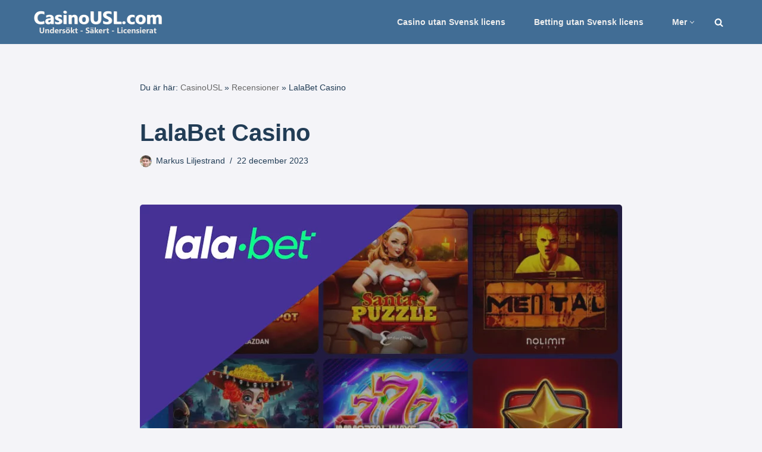

--- FILE ---
content_type: text/html; charset=UTF-8
request_url: https://casinousl.com/recensioner/lalabet-casino/
body_size: 26415
content:
<!DOCTYPE html>
<html lang="sv-SE" prefix="og: https://ogp.me/ns#">
<head>
<meta charset="UTF-8">
<meta name="viewport" content="width=device-width, initial-scale=1, minimum-scale=1">
<link rel="profile" href="https://gmpg.org/xfn/11">
<meta name="author" content="Markus Liljestrand">
<title>LalaBet Casino | Recension 2026 | Både Casino &amp; Betting!</title>
<meta name="description" content="Upptäck LalaBet Casino: Stort spelutbud, generösa bonusar, säker spelplattform. Perfekt för både nybörjare och erfarna spelare."/>
<meta name="robots" content="follow, index, max-snippet:-1, max-video-preview:-1, max-image-preview:large"/>
<link rel="canonical" href="https://casinousl.com/recensioner/lalabet-casino/"/>
<meta property="og:locale" content="sv_SE"/>
<meta property="og:type" content="article"/>
<meta property="og:title" content="LalaBet Casino | Recension 2026 | Både Casino &amp; Betting!"/>
<meta property="og:description" content="Upptäck LalaBet Casino: Stort spelutbud, generösa bonusar, säker spelplattform. Perfekt för både nybörjare och erfarna spelare."/>
<meta property="og:url" content="https://casinousl.com/recensioner/lalabet-casino/"/>
<meta property="og:site_name" content="CasinoUSL"/>
<meta property="article:section" content="Recensioner"/>
<meta property="og:updated_time" content="2024-01-08T14:45:20+02:00"/>
<meta property="og:image" content="https://casinousl.com/wp-content/uploads/2023/12/review-lalabet-v1.jpg"/>
<meta property="og:image:secure_url" content="https://casinousl.com/wp-content/uploads/2023/12/review-lalabet-v1.jpg"/>
<meta property="og:image:width" content="810"/>
<meta property="og:image:height" content="380"/>
<meta property="og:image:alt" content="lalabet"/>
<meta property="og:image:type" content="image/jpeg"/>
<meta property="article:published_time" content="2023-12-22T16:04:48+02:00"/>
<meta property="article:modified_time" content="2024-01-08T14:45:20+02:00"/>
<meta property="og:video" content="https://www.youtube.com/embed/uxl9QXnFRYA"/>
<meta property="video:duration" content="29"/>
<meta property="ya:ovs:upload_date" content="2024-01-08T04:43:57-08:00"/>
<meta property="ya:ovs:allow_embed" content="true"/>
<meta name="twitter:card" content="summary_large_image"/>
<meta name="twitter:title" content="LalaBet Casino | Recension 2026 | Både Casino &amp; Betting!"/>
<meta name="twitter:description" content="Upptäck LalaBet Casino: Stort spelutbud, generösa bonusar, säker spelplattform. Perfekt för både nybörjare och erfarna spelare."/>
<meta name="twitter:image" content="https://casinousl.com/wp-content/uploads/2023/12/review-lalabet-v1.jpg"/>
<meta name="twitter:label1" content="Skriven av"/>
<meta name="twitter:data1" content="Markus Liljestrand"/>
<meta name="twitter:label2" content="Lästid"/>
<meta name="twitter:data2" content="9 minuter"/>
<script type="application/ld+json" class="rank-math-schema-pro">{"@context":"https://schema.org","@graph":[{"@type":"Organization","@id":"https://casinousl.com/#organization","name":"Markus Liljestrand","url":"https://casinousl.com"},{"@type":"WebSite","@id":"https://casinousl.com/#website","url":"https://casinousl.com","name":"CasinoUSL","alternateName":"CasinoUSL.com","publisher":{"@id":"https://casinousl.com/#organization"},"inLanguage":"sv-SE"},{"@type":"ImageObject","@id":"https://casinousl.com/wp-content/uploads/2023/12/review-lalabet-v1.jpg","url":"https://casinousl.com/wp-content/uploads/2023/12/review-lalabet-v1.jpg","width":"810","height":"380","caption":"lalabet","inLanguage":"sv-SE"},{"@type":"BreadcrumbList","@id":"https://casinousl.com/recensioner/lalabet-casino/#breadcrumb","itemListElement":[{"@type":"ListItem","position":"1","item":{"@id":"https://casinousl.com","name":"CasinoUSL"}},{"@type":"ListItem","position":"2","item":{"@id":"https://casinousl.com/recensioner/","name":"Recensioner"}},{"@type":"ListItem","position":"3","item":{"@id":"https://casinousl.com/recensioner/lalabet-casino/","name":"LalaBet Casino"}}]},{"@type":"WebPage","@id":"https://casinousl.com/recensioner/lalabet-casino/#webpage","url":"https://casinousl.com/recensioner/lalabet-casino/","name":"LalaBet Casino | Recension 2026 | B\u00e5de Casino &amp; Betting!","datePublished":"2023-12-22T16:04:48+02:00","dateModified":"2024-01-08T14:45:20+02:00","isPartOf":{"@id":"https://casinousl.com/#website"},"primaryImageOfPage":{"@id":"https://casinousl.com/wp-content/uploads/2023/12/review-lalabet-v1.jpg"},"inLanguage":"sv-SE","breadcrumb":{"@id":"https://casinousl.com/recensioner/lalabet-casino/#breadcrumb"}},{"@type":"Person","@id":"https://casinousl.com/author/markus-liljestrand/","name":"Markus Liljestrand","description":"Markus \u00e4r ansvarig f\u00f6r sajten har ett stort ansvar f\u00f6r att s\u00e4kerst\u00e4lla att spelarna har en trygg och r\u00e4ttvis spelupplevelse samt att f\u00f6lja regler och lagar.","url":"https://casinousl.com/author/markus-liljestrand/","image":{"@type":"ImageObject","@id":"https://casinousl.com/wp-content/uploads/2023/03/author1.jpg","url":"https://casinousl.com/wp-content/uploads/2023/03/author1.jpg","caption":"Markus Liljestrand","inLanguage":"sv-SE"},"worksFor":{"@id":"https://casinousl.com/#organization"}},{"headline":"LalaBet Casino | Recension 2026 | B\u00e5de Casino &amp; Betting!","description":"Uppt\u00e4ck LalaBet Casino: Stort spelutbud, gener\u00f6sa bonusar, s\u00e4ker spelplattform. Perfekt f\u00f6r b\u00e5de nyb\u00f6rjare och erfarna spelare.","datePublished":"2023-12-22T16:04:48+02:00","dateModified":"2024-01-08T14:45:20+02:00","image":{"@id":"https://casinousl.com/wp-content/uploads/2023/12/review-lalabet-v1.jpg"},"author":{"@id":"https://casinousl.com/author/markus-liljestrand/","name":"Markus Liljestrand"},"@type":"NewsArticle","name":"LalaBet Casino | Recension 2026 | B\u00e5de Casino &amp; Betting!","articleSection":"Recensioner","@id":"https://casinousl.com/recensioner/lalabet-casino/#schema-5168","isPartOf":{"@id":"https://casinousl.com/recensioner/lalabet-casino/#webpage"},"publisher":{"@id":"https://casinousl.com/#organization"},"inLanguage":"sv-SE","mainEntityOfPage":{"@id":"https://casinousl.com/recensioner/lalabet-casino/#webpage"}},{"@type":"VideoObject","name":"Granskning: LalaBet Casino - Spel, Bonusar &amp; Mer!","description":"LalaBet Casino \u00e4r ett dynamiskt och sp\u00e4nnande online casino som erbjuder en v\u00e4rld av underh\u00e5llning f\u00f6r spelentusiaster. Med ett imponerande utbud av spel, in...","uploadDate":"2024-01-08T04:43:57-08:00","thumbnailUrl":"https://casinousl.com/wp-content/uploads/2024/01/granskning-lalabet-casino-spel-b.jpg","embedUrl":"https://www.youtube.com/embed/uxl9QXnFRYA","duration":"PT0M29S","width":"1280","height":"720","isFamilyFriendly":"True","@id":"https://casinousl.com/recensioner/lalabet-casino/#schema-5169","isPartOf":{"@id":"https://casinousl.com/recensioner/lalabet-casino/#webpage"},"publisher":{"@id":"https://casinousl.com/#organization"},"inLanguage":"sv-SE","mainEntityOfPage":{"@id":"https://casinousl.com/recensioner/lalabet-casino/#webpage"}}]}</script>
<link rel="alternate" type="application/rss+xml" title="CasinoUSL.com &raquo; Webbflöde" href="https://casinousl.com/feed/"/>
<link rel="alternate" type="application/rss+xml" title="CasinoUSL.com &raquo; Kommentarsflöde" href="https://casinousl.com/comments/feed/"/>
<link rel="alternate" title="oEmbed (JSON)" type="application/json+oembed" href="https://casinousl.com/wp-json/oembed/1.0/embed?url=https%3A%2F%2Fcasinousl.com%2Frecensioner%2Flalabet-casino%2F"/>
<link rel="alternate" title="oEmbed (XML)" type="text/xml+oembed" href="https://casinousl.com/wp-json/oembed/1.0/embed?url=https%3A%2F%2Fcasinousl.com%2Frecensioner%2Flalabet-casino%2F&#038;format=xml"/>
<style id='wp-img-auto-sizes-contain-inline-css'>img:is([sizes=auto i],[sizes^="auto," i]){contain-intrinsic-size:3000px 1500px}</style>
<style id='wp-emoji-styles-inline-css'>img.wp-smiley, img.emoji{display:inline !important;border:none !important;box-shadow:none !important;height:1em !important;width:1em !important;margin:0 0.07em !important;vertical-align:-0.1em !important;background:none !important;padding:0 !important;}</style>
<style id='wp-block-library-inline-css'>:root{--wp-block-synced-color:#7a00df;--wp-block-synced-color--rgb:122,0,223;--wp-bound-block-color:var(--wp-block-synced-color);--wp-editor-canvas-background:#ddd;--wp-admin-theme-color:#007cba;--wp-admin-theme-color--rgb:0,124,186;--wp-admin-theme-color-darker-10:#006ba1;--wp-admin-theme-color-darker-10--rgb:0,107,160.5;--wp-admin-theme-color-darker-20:#005a87;--wp-admin-theme-color-darker-20--rgb:0,90,135;--wp-admin-border-width-focus:2px}@media (min-resolution:192dpi){:root{--wp-admin-border-width-focus:1.5px}}.wp-element-button{cursor:pointer}:root .has-very-light-gray-background-color{background-color:#eee}:root .has-very-dark-gray-background-color{background-color:#313131}:root .has-very-light-gray-color{color:#eee}:root .has-very-dark-gray-color{color:#313131}:root .has-vivid-green-cyan-to-vivid-cyan-blue-gradient-background{background:linear-gradient(135deg,#00d084,#0693e3)}:root .has-purple-crush-gradient-background{background:linear-gradient(135deg,#34e2e4,#4721fb 50%,#ab1dfe)}:root .has-hazy-dawn-gradient-background{background:linear-gradient(135deg,#faaca8,#dad0ec)}:root .has-subdued-olive-gradient-background{background:linear-gradient(135deg,#fafae1,#67a671)}:root .has-atomic-cream-gradient-background{background:linear-gradient(135deg,#fdd79a,#004a59)}:root .has-nightshade-gradient-background{background:linear-gradient(135deg,#330968,#31cdcf)}:root .has-midnight-gradient-background{background:linear-gradient(135deg,#020381,#2874fc)}:root{--wp--preset--font-size--normal:16px;--wp--preset--font-size--huge:42px}.has-regular-font-size{font-size:1em}.has-larger-font-size{font-size:2.625em}.has-normal-font-size{font-size:var(--wp--preset--font-size--normal)}.has-huge-font-size{font-size:var(--wp--preset--font-size--huge)}.has-text-align-center{text-align:center}.has-text-align-left{text-align:left}.has-text-align-right{text-align:right}.has-fit-text{white-space:nowrap!important}#end-resizable-editor-section{display:none}.aligncenter{clear:both}.items-justified-left{justify-content:flex-start}.items-justified-center{justify-content:center}.items-justified-right{justify-content:flex-end}.items-justified-space-between{justify-content:space-between}.screen-reader-text{border:0;clip-path:inset(50%);height:1px;margin:-1px;overflow:hidden;padding:0;position:absolute;width:1px;word-wrap:normal!important}.screen-reader-text:focus{background-color:#ddd;clip-path:none;color:#444;display:block;font-size:1em;height:auto;left:5px;line-height:normal;padding:15px 23px 14px;text-decoration:none;top:5px;width:auto;z-index:100000}html :where(.has-border-color){border-style:solid}html :where([style*=border-top-color]){border-top-style:solid}html :where([style*=border-right-color]){border-right-style:solid}html :where([style*=border-bottom-color]){border-bottom-style:solid}html :where([style*=border-left-color]){border-left-style:solid}html :where([style*=border-width]){border-style:solid}html :where([style*=border-top-width]){border-top-style:solid}html :where([style*=border-right-width]){border-right-style:solid}html :where([style*=border-bottom-width]){border-bottom-style:solid}html :where([style*=border-left-width]){border-left-style:solid}html :where(img[class*=wp-image-]){height:auto;max-width:100%}:where(figure){margin:0 0 1em}html :where(.is-position-sticky){--wp-admin--admin-bar--position-offset:var(--wp-admin--admin-bar--height,0px)}@media screen and (max-width:600px){html :where(.is-position-sticky){--wp-admin--admin-bar--position-offset:0px}}</style><style id='global-styles-inline-css'>:root{--wp--preset--aspect-ratio--square:1;--wp--preset--aspect-ratio--4-3:4/3;--wp--preset--aspect-ratio--3-4:3/4;--wp--preset--aspect-ratio--3-2:3/2;--wp--preset--aspect-ratio--2-3:2/3;--wp--preset--aspect-ratio--16-9:16/9;--wp--preset--aspect-ratio--9-16:9/16;--wp--preset--color--black:#000000;--wp--preset--color--cyan-bluish-gray:#abb8c3;--wp--preset--color--white:#ffffff;--wp--preset--color--pale-pink:#f78da7;--wp--preset--color--vivid-red:#cf2e2e;--wp--preset--color--luminous-vivid-orange:#ff6900;--wp--preset--color--luminous-vivid-amber:#fcb900;--wp--preset--color--light-green-cyan:#7bdcb5;--wp--preset--color--vivid-green-cyan:#00d084;--wp--preset--color--pale-cyan-blue:#8ed1fc;--wp--preset--color--vivid-cyan-blue:#0693e3;--wp--preset--color--vivid-purple:#9b51e0;--wp--preset--color--neve-link-color:var(--nv-primary-accent);--wp--preset--color--neve-link-hover-color:var(--nv-secondary-accent);--wp--preset--color--nv-site-bg:var(--nv-site-bg);--wp--preset--color--nv-light-bg:var(--nv-light-bg);--wp--preset--color--nv-dark-bg:var(--nv-dark-bg);--wp--preset--color--neve-text-color:var(--nv-text-color);--wp--preset--color--nv-text-dark-bg:var(--nv-text-dark-bg);--wp--preset--color--nv-c-1:var(--nv-c-1);--wp--preset--color--nv-c-2:var(--nv-c-2);--wp--preset--color--custom-1:var(--custom-1);--wp--preset--color--custom-2:var(--custom-2);--wp--preset--gradient--vivid-cyan-blue-to-vivid-purple:linear-gradient(135deg,rgb(6,147,227) 0%,rgb(155,81,224) 100%);--wp--preset--gradient--light-green-cyan-to-vivid-green-cyan:linear-gradient(135deg,rgb(122,220,180) 0%,rgb(0,208,130) 100%);--wp--preset--gradient--luminous-vivid-amber-to-luminous-vivid-orange:linear-gradient(135deg,rgb(252,185,0) 0%,rgb(255,105,0) 100%);--wp--preset--gradient--luminous-vivid-orange-to-vivid-red:linear-gradient(135deg,rgb(255,105,0) 0%,rgb(207,46,46) 100%);--wp--preset--gradient--very-light-gray-to-cyan-bluish-gray:linear-gradient(135deg,rgb(238,238,238) 0%,rgb(169,184,195) 100%);--wp--preset--gradient--cool-to-warm-spectrum:linear-gradient(135deg,rgb(74,234,220) 0%,rgb(151,120,209) 20%,rgb(207,42,186) 40%,rgb(238,44,130) 60%,rgb(251,105,98) 80%,rgb(254,248,76) 100%);--wp--preset--gradient--blush-light-purple:linear-gradient(135deg,rgb(255,206,236) 0%,rgb(152,150,240) 100%);--wp--preset--gradient--blush-bordeaux:linear-gradient(135deg,rgb(254,205,165) 0%,rgb(254,45,45) 50%,rgb(107,0,62) 100%);--wp--preset--gradient--luminous-dusk:linear-gradient(135deg,rgb(255,203,112) 0%,rgb(199,81,192) 50%,rgb(65,88,208) 100%);--wp--preset--gradient--pale-ocean:linear-gradient(135deg,rgb(255,245,203) 0%,rgb(182,227,212) 50%,rgb(51,167,181) 100%);--wp--preset--gradient--electric-grass:linear-gradient(135deg,rgb(202,248,128) 0%,rgb(113,206,126) 100%);--wp--preset--gradient--midnight:linear-gradient(135deg,rgb(2,3,129) 0%,rgb(40,116,252) 100%);--wp--preset--font-size--small:13px;--wp--preset--font-size--medium:20px;--wp--preset--font-size--large:36px;--wp--preset--font-size--x-large:42px;--wp--preset--spacing--20:0.44rem;--wp--preset--spacing--30:0.67rem;--wp--preset--spacing--40:1rem;--wp--preset--spacing--50:1.5rem;--wp--preset--spacing--60:2.25rem;--wp--preset--spacing--70:3.38rem;--wp--preset--spacing--80:5.06rem;--wp--preset--shadow--natural:6px 6px 9px rgba(0, 0, 0, 0.2);--wp--preset--shadow--deep:12px 12px 50px rgba(0, 0, 0, 0.4);--wp--preset--shadow--sharp:6px 6px 0px rgba(0, 0, 0, 0.2);--wp--preset--shadow--outlined:6px 6px 0px -3px rgb(255, 255, 255), 6px 6px rgb(0, 0, 0);--wp--preset--shadow--crisp:6px 6px 0px rgb(0, 0, 0);}:where(.is-layout-flex){gap:0.5em;}:where(.is-layout-grid){gap:0.5em;}body .is-layout-flex{display:flex;}.is-layout-flex{flex-wrap:wrap;align-items:center;}.is-layout-flex > :is(*, div){margin:0;}body .is-layout-grid{display:grid;}.is-layout-grid > :is(*, div){margin:0;}:where(.wp-block-columns.is-layout-flex){gap:2em;}:where(.wp-block-columns.is-layout-grid){gap:2em;}:where(.wp-block-post-template.is-layout-flex){gap:1.25em;}:where(.wp-block-post-template.is-layout-grid){gap:1.25em;}.has-black-color{color:var(--wp--preset--color--black) !important;}.has-cyan-bluish-gray-color{color:var(--wp--preset--color--cyan-bluish-gray) !important;}.has-white-color{color:var(--wp--preset--color--white) !important;}.has-pale-pink-color{color:var(--wp--preset--color--pale-pink) !important;}.has-vivid-red-color{color:var(--wp--preset--color--vivid-red) !important;}.has-luminous-vivid-orange-color{color:var(--wp--preset--color--luminous-vivid-orange) !important;}.has-luminous-vivid-amber-color{color:var(--wp--preset--color--luminous-vivid-amber) !important;}.has-light-green-cyan-color{color:var(--wp--preset--color--light-green-cyan) !important;}.has-vivid-green-cyan-color{color:var(--wp--preset--color--vivid-green-cyan) !important;}.has-pale-cyan-blue-color{color:var(--wp--preset--color--pale-cyan-blue) !important;}.has-vivid-cyan-blue-color{color:var(--wp--preset--color--vivid-cyan-blue) !important;}.has-vivid-purple-color{color:var(--wp--preset--color--vivid-purple) !important;}.has-neve-link-color-color{color:var(--wp--preset--color--neve-link-color) !important;}.has-neve-link-hover-color-color{color:var(--wp--preset--color--neve-link-hover-color) !important;}.has-nv-site-bg-color{color:var(--wp--preset--color--nv-site-bg) !important;}.has-nv-light-bg-color{color:var(--wp--preset--color--nv-light-bg) !important;}.has-nv-dark-bg-color{color:var(--wp--preset--color--nv-dark-bg) !important;}.has-neve-text-color-color{color:var(--wp--preset--color--neve-text-color) !important;}.has-nv-text-dark-bg-color{color:var(--wp--preset--color--nv-text-dark-bg) !important;}.has-nv-c-1-color{color:var(--wp--preset--color--nv-c-1) !important;}.has-nv-c-2-color{color:var(--wp--preset--color--nv-c-2) !important;}.has-custom-1-color{color:var(--wp--preset--color--custom-1) !important;}.has-custom-2-color{color:var(--wp--preset--color--custom-2) !important;}.has-black-background-color{background-color:var(--wp--preset--color--black) !important;}.has-cyan-bluish-gray-background-color{background-color:var(--wp--preset--color--cyan-bluish-gray) !important;}.has-white-background-color{background-color:var(--wp--preset--color--white) !important;}.has-pale-pink-background-color{background-color:var(--wp--preset--color--pale-pink) !important;}.has-vivid-red-background-color{background-color:var(--wp--preset--color--vivid-red) !important;}.has-luminous-vivid-orange-background-color{background-color:var(--wp--preset--color--luminous-vivid-orange) !important;}.has-luminous-vivid-amber-background-color{background-color:var(--wp--preset--color--luminous-vivid-amber) !important;}.has-light-green-cyan-background-color{background-color:var(--wp--preset--color--light-green-cyan) !important;}.has-vivid-green-cyan-background-color{background-color:var(--wp--preset--color--vivid-green-cyan) !important;}.has-pale-cyan-blue-background-color{background-color:var(--wp--preset--color--pale-cyan-blue) !important;}.has-vivid-cyan-blue-background-color{background-color:var(--wp--preset--color--vivid-cyan-blue) !important;}.has-vivid-purple-background-color{background-color:var(--wp--preset--color--vivid-purple) !important;}.has-neve-link-color-background-color{background-color:var(--wp--preset--color--neve-link-color) !important;}.has-neve-link-hover-color-background-color{background-color:var(--wp--preset--color--neve-link-hover-color) !important;}.has-nv-site-bg-background-color{background-color:var(--wp--preset--color--nv-site-bg) !important;}.has-nv-light-bg-background-color{background-color:var(--wp--preset--color--nv-light-bg) !important;}.has-nv-dark-bg-background-color{background-color:var(--wp--preset--color--nv-dark-bg) !important;}.has-neve-text-color-background-color{background-color:var(--wp--preset--color--neve-text-color) !important;}.has-nv-text-dark-bg-background-color{background-color:var(--wp--preset--color--nv-text-dark-bg) !important;}.has-nv-c-1-background-color{background-color:var(--wp--preset--color--nv-c-1) !important;}.has-nv-c-2-background-color{background-color:var(--wp--preset--color--nv-c-2) !important;}.has-custom-1-background-color{background-color:var(--wp--preset--color--custom-1) !important;}.has-custom-2-background-color{background-color:var(--wp--preset--color--custom-2) !important;}.has-black-border-color{border-color:var(--wp--preset--color--black) !important;}.has-cyan-bluish-gray-border-color{border-color:var(--wp--preset--color--cyan-bluish-gray) !important;}.has-white-border-color{border-color:var(--wp--preset--color--white) !important;}.has-pale-pink-border-color{border-color:var(--wp--preset--color--pale-pink) !important;}.has-vivid-red-border-color{border-color:var(--wp--preset--color--vivid-red) !important;}.has-luminous-vivid-orange-border-color{border-color:var(--wp--preset--color--luminous-vivid-orange) !important;}.has-luminous-vivid-amber-border-color{border-color:var(--wp--preset--color--luminous-vivid-amber) !important;}.has-light-green-cyan-border-color{border-color:var(--wp--preset--color--light-green-cyan) !important;}.has-vivid-green-cyan-border-color{border-color:var(--wp--preset--color--vivid-green-cyan) !important;}.has-pale-cyan-blue-border-color{border-color:var(--wp--preset--color--pale-cyan-blue) !important;}.has-vivid-cyan-blue-border-color{border-color:var(--wp--preset--color--vivid-cyan-blue) !important;}.has-vivid-purple-border-color{border-color:var(--wp--preset--color--vivid-purple) !important;}.has-neve-link-color-border-color{border-color:var(--wp--preset--color--neve-link-color) !important;}.has-neve-link-hover-color-border-color{border-color:var(--wp--preset--color--neve-link-hover-color) !important;}.has-nv-site-bg-border-color{border-color:var(--wp--preset--color--nv-site-bg) !important;}.has-nv-light-bg-border-color{border-color:var(--wp--preset--color--nv-light-bg) !important;}.has-nv-dark-bg-border-color{border-color:var(--wp--preset--color--nv-dark-bg) !important;}.has-neve-text-color-border-color{border-color:var(--wp--preset--color--neve-text-color) !important;}.has-nv-text-dark-bg-border-color{border-color:var(--wp--preset--color--nv-text-dark-bg) !important;}.has-nv-c-1-border-color{border-color:var(--wp--preset--color--nv-c-1) !important;}.has-nv-c-2-border-color{border-color:var(--wp--preset--color--nv-c-2) !important;}.has-custom-1-border-color{border-color:var(--wp--preset--color--custom-1) !important;}.has-custom-2-border-color{border-color:var(--wp--preset--color--custom-2) !important;}.has-vivid-cyan-blue-to-vivid-purple-gradient-background{background:var(--wp--preset--gradient--vivid-cyan-blue-to-vivid-purple) !important;}.has-light-green-cyan-to-vivid-green-cyan-gradient-background{background:var(--wp--preset--gradient--light-green-cyan-to-vivid-green-cyan) !important;}.has-luminous-vivid-amber-to-luminous-vivid-orange-gradient-background{background:var(--wp--preset--gradient--luminous-vivid-amber-to-luminous-vivid-orange) !important;}.has-luminous-vivid-orange-to-vivid-red-gradient-background{background:var(--wp--preset--gradient--luminous-vivid-orange-to-vivid-red) !important;}.has-very-light-gray-to-cyan-bluish-gray-gradient-background{background:var(--wp--preset--gradient--very-light-gray-to-cyan-bluish-gray) !important;}.has-cool-to-warm-spectrum-gradient-background{background:var(--wp--preset--gradient--cool-to-warm-spectrum) !important;}.has-blush-light-purple-gradient-background{background:var(--wp--preset--gradient--blush-light-purple) !important;}.has-blush-bordeaux-gradient-background{background:var(--wp--preset--gradient--blush-bordeaux) !important;}.has-luminous-dusk-gradient-background{background:var(--wp--preset--gradient--luminous-dusk) !important;}.has-pale-ocean-gradient-background{background:var(--wp--preset--gradient--pale-ocean) !important;}.has-electric-grass-gradient-background{background:var(--wp--preset--gradient--electric-grass) !important;}.has-midnight-gradient-background{background:var(--wp--preset--gradient--midnight) !important;}.has-small-font-size{font-size:var(--wp--preset--font-size--small) !important;}.has-medium-font-size{font-size:var(--wp--preset--font-size--medium) !important;}.has-large-font-size{font-size:var(--wp--preset--font-size--large) !important;}.has-x-large-font-size{font-size:var(--wp--preset--font-size--x-large) !important;}</style>
<style id='classic-theme-styles-inline-css'>.wp-block-button__link{color:#fff;background-color:#32373c;border-radius:9999px;box-shadow:none;text-decoration:none;padding:calc(.667em + 2px) calc(1.333em + 2px);font-size:1.125em}.wp-block-file__button{background:#32373c;color:#fff;text-decoration:none}</style>
<link rel="stylesheet" type="text/css" href="//casinousl.com/wp-content/cache/wpfc-minified/2nbsx5zs/bny8b.css" media="all"/>
<style id='neve-style-inline-css'>.nv-meta-list li.meta:not(:last-child):after{content:"/"}.nv-meta-list .no-mobile{display:none;}.nv-meta-list li.last::after{content:""!important;}@media(min-width:769px){
.nv-meta-list .no-mobile{display:inline-block;}
.nv-meta-list li.last:not(:last-child)::after{content:"/" !important;}
}
.nav-ul li .caret svg, .nav-ul li .caret img{width:var(--smiconsize, 0.5em);height:var(--smiconsize, 0.5em);}.nav-ul .sub-menu{border-style:var(--bstyle);border-radius:var(--bradius, 0);border-width:var(--bwidth, 0);box-shadow:var(--boxshadow, rgb(149 157 165 / 20%) 0 8px 24px )!important;}.nav-ul .sub-menu li{border-style:var(--itembstyle);}:root{--container:748px;--postwidth:100%;--primarybtnbg:var(--nv-primary-accent);--primarybtnhoverbg:var(--nv-primary-accent);--primarybtncolor:#fff;--secondarybtncolor:var(--nv-primary-accent);--primarybtnhovercolor:#fff;--secondarybtnhovercolor:var(--nv-primary-accent);--primarybtnborderradius:3px;--secondarybtnborderradius:3px;--secondarybtnborderwidth:3px;--btnpadding:13px 15px;--primarybtnpadding:13px 15px;--secondarybtnpadding:calc(13px - 3px) calc(15px - 3px);--bodyfontfamily:Arial,Helvetica,sans-serif;--bodyfontsize:15px;--bodylineheight:1.6em;--bodyletterspacing:0px;--bodyfontweight:400;--bodytexttransform:none;--h1fontsize:36px;--h1fontweight:700;--h1lineheight:1.1em;--h1letterspacing:0px;--h1texttransform:none;--h2fontsize:25px;--h2fontweight:700;--h2lineheight:1.1em;--h2letterspacing:0px;--h2texttransform:none;--h3fontsize:22px;--h3fontweight:700;--h3lineheight:1.1em;--h3letterspacing:0px;--h3texttransform:none;--h4fontsize:20px;--h4fontweight:700;--h4lineheight:1.1em;--h4letterspacing:0px;--h4texttransform:none;--h5fontsize:16px;--h5fontweight:700;--h5lineheight:1.6;--h5letterspacing:0px;--h5texttransform:none;--h6fontsize:14px;--h6fontweight:700;--h6lineheight:1.6;--h6letterspacing:0px;--h6texttransform:none;--formfieldborderwidth:2px;--formfieldborderradius:3px;--formfieldbgcolor:var(--nv-site-bg);--formfieldbordercolor:#dddddd;--formfieldcolor:var(--nv-text-color);--formfieldpadding:10px 12px;}
.single-post-container .alignfull > [class*="__inner-container"], .single-post-container .alignwide > [class*="__inner-container"]{max-width:718px}
.nv-meta-list{--avatarsize:20px;}
.single .nv-meta-list{--avatarsize:20px;}
.nv-post-cover{--height:250px;--padding:40px 15px;--justify:flex-start;--textalign:left;--valign:center;}
.nv-post-cover .nv-title-meta-wrap, .nv-page-title-wrap, .entry-header{--textalign:left;}
.nv-is-boxed.nv-title-meta-wrap{--padding:40px 15px;--bgcolor:var(--nv-dark-bg);}
.nv-overlay{--opacity:50;--blendmode:normal;}
.nv-is-boxed.nv-comments-wrap{--padding:20px;}
.nv-is-boxed.comment-respond{--padding:20px;}
.single:not(.single-product), .page{--c-vspace:0 0 0 0;;}
.global-styled{--bgcolor:var(--nv-site-bg);}
.header-top{--rowbcolor:var(--nv-light-bg);--color:var(--nv-text-color);--bgcolor:var(--nv-site-bg);}
.header-main{--rowbwidth:0px;--rowbcolor:var(--nv-light-bg);--color:var(--nv-text-dark-bg);--bgcolor:var(--custom-1);}
.header-bottom{--rowbcolor:var(--nv-light-bg);--color:var(--nv-text-color);--bgcolor:var(--nv-site-bg);}
.header-menu-sidebar-bg{--justify:flex-start;--textalign:left;--flexg:1;--wrapdropdownwidth:auto;--color:#ffffff;--bgcolor:var(--custom-1);}
.header-menu-sidebar{width:360px;}
.builder-item--logo{--maxwidth:180px;--fs:24px;--padding:10px 0;--margin:0;--textalign:left;--justify:flex-start;}
.builder-item--nav-icon,.header-menu-sidebar .close-sidebar-panel .navbar-toggle{--borderradius:0;}
.builder-item--nav-icon{--label-margin:0 5px 0 0;;--padding:10px 15px;--margin:0;}
.builder-item--primary-menu{--color:#eeeeee;--hovercolor:#ffffff;--hovertextcolor:var(--nv-text-color);--activecolor:#ffffff;--spacing:20px;--height:25px;--smiconsize:7px;--padding:0;--margin:0;--fontsize:1em;--lineheight:1.6em;--letterspacing:0px;--fontweight:700;--texttransform:none;--iconsize:1em;}
.builder-item--primary-menu .sub-menu{--bstyle:solid;--bwidth:0;--bradius:0px;--itembstyle:none;}
.hfg-is-group.has-primary-menu .inherit-ff{--inheritedfw:700;}
.builder-item--header_search_responsive{--iconsize:15px;--formfieldfontsize:14px;--formfieldborderwidth:2px;--formfieldborderradius:2px;--height:40px;--padding:0 10px;--margin:0;}
.footer-top-inner .row{grid-template-columns:1fr;--valign:center;}
.footer-top{--rowbwidth:0px;--rowbcolor:#dadada;--color:#000000;--bgcolor:#f4f4f8;}
.footer-main-inner .row{grid-template-columns:1fr 1fr 2fr;--valign:flex-start;}
.footer-main{--rowbwidth:20px;--rowbcolor:var(--custom-1);--color:var(--nv-text-color);--bgcolor:var(--custom-1);}
.footer-bottom-inner .row{grid-template-columns:1fr 1fr 1fr;--valign:flex-start;}
.footer-bottom{--rowbwidth:20px;--rowbcolor:var(--custom-1);--color:var(--nv-text-dark-bg);--bgcolor:var(--custom-2);}
.builder-item--footer-one-widgets{--padding:0;--margin:0;--textalign:center;--justify:center;}
.builder-item--footer-two-widgets{--padding:0;--margin:0;--textalign:center;--justify:center;}
.builder-item--footer-three-widgets{--padding:0;--margin:0;--textalign:center;--justify:center;}
.builder-item--footer-four-widgets{--padding:0;--margin:0;--textalign:center;--justify:center;}
.builder-item--footer-menu{--hovercolor:#e7e7e7;--spacing:20px;--height:25px;--padding:0;--margin:0;--fontsize:1em;--lineheight:1.6;--letterspacing:0px;--fontweight:500;--texttransform:none;--iconsize:1em;--textalign:center;--justify:center;}
.builder-item--social_icons_2{--spacing:10px;--borderradius:5px;--icon-size:18px;--padding:0;--margin:0;--textalign:center;--justify:center;}
.page_header-top{--rowbcolor:var(--nv-light-bg);--color:var(--nv-text-color);--bgcolor:var(--nv-site-bg);}
.page_header-bottom{--rowbcolor:var(--nv-light-bg);--color:var(--nv-text-color);--bgcolor:var(--nv-site-bg);}
@media(min-width:576px){ :root{--container:992px;--postwidth:50%;--btnpadding:13px 15px;--primarybtnpadding:13px 15px;--secondarybtnpadding:calc(13px - 3px) calc(15px - 3px);--bodyfontsize:16px;--bodylineheight:1.6em;--bodyletterspacing:0px;--h1fontsize:38px;--h1lineheight:1.2em;--h1letterspacing:0px;--h2fontsize:24px;--h2lineheight:1.2em;--h2letterspacing:0px;--h3fontsize:20px;--h3lineheight:1.4em;--h3letterspacing:0px;--h4fontsize:20px;--h4lineheight:1.5em;--h4letterspacing:0px;--h5fontsize:18px;--h5lineheight:1.6;--h5letterspacing:0px;--h6fontsize:14px;--h6lineheight:1.6;--h6letterspacing:0px;}
.single-post-container .alignfull > [class*="__inner-container"], .single-post-container .alignwide > [class*="__inner-container"]{max-width:962px}
.nv-meta-list{--avatarsize:20px;}
.single .nv-meta-list{--avatarsize:20px;}
.nv-post-cover{--height:320px;--padding:60px 30px;--justify:flex-start;--textalign:left;--valign:center;}
.nv-post-cover .nv-title-meta-wrap, .nv-page-title-wrap, .entry-header{--textalign:left;}
.nv-is-boxed.nv-title-meta-wrap{--padding:60px 30px;}
.nv-is-boxed.nv-comments-wrap{--padding:30px;}
.nv-is-boxed.comment-respond{--padding:30px;}
.single:not(.single-product), .page{--c-vspace:0 0 0 0;;}
.header-main{--rowbwidth:0px;}
.header-menu-sidebar-bg{--justify:flex-start;--textalign:left;--flexg:1;--wrapdropdownwidth:auto;}
.header-menu-sidebar{width:360px;}
.builder-item--logo{--maxwidth:200px;--fs:24px;--padding:10px 0;--margin:0;--textalign:left;--justify:flex-start;}
.builder-item--nav-icon{--label-margin:0 5px 0 0;;--padding:10px 15px;--margin:0;}
.builder-item--primary-menu{--spacing:20px;--height:25px;--smiconsize:7px;--padding:0;--margin:0;--fontsize:1em;--lineheight:1.6em;--letterspacing:0px;--iconsize:1em;}
.builder-item--primary-menu .sub-menu{--bwidth:0;--bradius:0px;}
.builder-item--header_search_responsive{--formfieldfontsize:14px;--formfieldborderwidth:2px;--formfieldborderradius:2px;--height:40px;--padding:0 10px;--margin:0;}
.footer-top{--rowbwidth:0px;}
.footer-main{--rowbwidth:20px;}
.footer-bottom{--rowbwidth:20px;}
.builder-item--footer-one-widgets{--padding:0;--margin:0;--textalign:center;--justify:center;}
.builder-item--footer-two-widgets{--padding:0;--margin:0;--textalign:center;--justify:center;}
.builder-item--footer-three-widgets{--padding:0;--margin:0;--textalign:center;--justify:center;}
.builder-item--footer-four-widgets{--padding:0;--margin:0;--textalign:center;--justify:center;}
.builder-item--footer-menu{--spacing:20px;--height:25px;--padding:0;--margin:0;--fontsize:1em;--lineheight:1.6;--letterspacing:0px;--iconsize:1em;--textalign:center;--justify:center;}
.builder-item--social_icons_2{--spacing:10px;--borderradius:5px;--icon-size:18px;--padding:0;--margin:0;--textalign:center;--justify:center;}
}@media(min-width:960px){ :root{--container:1200px;--postwidth:50%;--btnpadding:13px 15px;--primarybtnpadding:13px 15px;--secondarybtnpadding:calc(13px - 3px) calc(15px - 3px);--bodyfontsize:16px;--bodylineheight:1.7em;--bodyletterspacing:0px;--h1fontsize:40px;--h1lineheight:1.1em;--h1letterspacing:0px;--h2fontsize:24px;--h2lineheight:1.1em;--h2letterspacing:0px;--h3fontsize:22px;--h3lineheight:1.1em;--h3letterspacing:0px;--h4fontsize:20px;--h4lineheight:1.1em;--h4letterspacing:0px;--h5fontsize:20px;--h5lineheight:1.6;--h5letterspacing:0px;--h6fontsize:16px;--h6lineheight:1.6;--h6letterspacing:0px;}
body:not(.single):not(.archive):not(.blog):not(.search):not(.error404) .neve-main > .container .col, body.post-type-archive-course .neve-main > .container .col, body.post-type-archive-llms_membership .neve-main > .container .col{max-width:100%;}
body:not(.single):not(.archive):not(.blog):not(.search):not(.error404) .nv-sidebar-wrap, body.post-type-archive-course .nv-sidebar-wrap, body.post-type-archive-llms_membership .nv-sidebar-wrap{max-width:0%;}
.neve-main > .archive-container .nv-index-posts.col{max-width:100%;}
.neve-main > .archive-container .nv-sidebar-wrap{max-width:0%;}
.neve-main > .single-post-container .nv-single-post-wrap.col{max-width:70%;}
.single-post-container .alignfull > [class*="__inner-container"], .single-post-container .alignwide > [class*="__inner-container"]{max-width:810px}
.container-fluid.single-post-container .alignfull > [class*="__inner-container"], .container-fluid.single-post-container .alignwide > [class*="__inner-container"]{max-width:calc(70% + 15px)}
.neve-main > .single-post-container .nv-sidebar-wrap{max-width:30%;}
.nv-meta-list{--avatarsize:20px;}
.single .nv-meta-list{--avatarsize:20px;}
.nv-post-cover{--height:400px;--padding:60px 40px;--justify:flex-start;--textalign:left;--valign:center;}
.nv-post-cover .nv-title-meta-wrap, .nv-page-title-wrap, .entry-header{--textalign:left;}
.nv-is-boxed.nv-title-meta-wrap{--padding:60px 40px;}
.nv-is-boxed.nv-comments-wrap{--padding:40px;}
.nv-is-boxed.comment-respond{--padding:40px;}
.single:not(.single-product), .page{--c-vspace:0 0 0 0;;}
.header-main{--rowbwidth:0px;}
.header-menu-sidebar-bg{--justify:flex-start;--textalign:left;--flexg:1;--wrapdropdownwidth:auto;}
.header-menu-sidebar{width:360px;}
.builder-item--logo{--maxwidth:220px;--fs:24px;--padding:10px 0;--margin:0;--textalign:left;--justify:flex-start;}
.builder-item--nav-icon{--label-margin:0 5px 0 0;;--padding:10px 15px;--margin:0;}
.builder-item--primary-menu{--spacing:40px;--height:25px;--smiconsize:7px;--padding:0;--margin:0;--fontsize:0.9em;--lineheight:1.6em;--letterspacing:0px;--iconsize:0.9em;}
.builder-item--primary-menu .sub-menu{--bwidth:1px;--bradius:3px;--boxshadow:0 0 4px 0 rgba(0,0,0,0.2);}
.builder-item--header_search_responsive{--formfieldfontsize:14px;--formfieldborderwidth:2px;--formfieldborderradius:2px;--height:40px;--padding:0 10px 0 30px;;--margin:0;}
.footer-top{--height:60px;--rowbwidth:1px;}
.footer-main{--rowbwidth:20px;}
.footer-bottom{--rowbwidth:20px;}
.builder-item--footer-one-widgets{--padding:0;--margin:0;--textalign:left;--justify:flex-start;}
.builder-item--footer-two-widgets{--padding:0;--margin:0;--textalign:left;--justify:flex-start;}
.builder-item--footer-three-widgets{--padding:0;--margin:0;--textalign:left;--justify:flex-start;}
.builder-item--footer-four-widgets{--padding:0;--margin:0;--textalign:right;--justify:flex-end;}
.builder-item--footer-menu{--spacing:20px;--height:25px;--padding:0;--margin:0;--fontsize:1em;--lineheight:1.6;--letterspacing:0px;--iconsize:1em;--textalign:left;--justify:flex-start;}
.builder-item--social_icons_2{--spacing:10px;--borderradius:5px;--icon-size:18px;--padding:0;--margin:0;--textalign:center;--justify:center;}
}.has-custom-1-color{color:var(--custom-1) !important}
.has-custom-1-background-color{background-color:var(--custom-1) !important}.has-custom-2-color{color:var(--custom-2) !important}
.has-custom-2-background-color{background-color:var(--custom-2) !important}:root{--nv-primary-accent:#223d56;--nv-secondary-accent:#2f5aae;--nv-site-bg:#f4f4f8;--nv-light-bg:#f4f5f7;--nv-dark-bg:#121212;--nv-text-color:#223d56;--nv-text-dark-bg:#ffffff;--nv-c-1:#9463ae;--nv-c-2:#be574b;--nv-fallback-ff:Arial, Helvetica, sans-serif;--custom-1:#416d95;--custom-2:#365877;}</style>
<link rel="stylesheet" type="text/css" href="//casinousl.com/wp-content/cache/wpfc-minified/nlzerbw/bnz77.css" media="all"/>
<script src='//casinousl.com/wp-content/cache/wpfc-minified/7kch2h67/bny8b.js'></script>
<script id="burst-js-extra">var burst={"tracking":{"isInitialHit":true,"lastUpdateTimestamp":0,"beacon_url":"https://casinousl.com/wp-content/plugins/burst-statistics/endpoint.php","ajaxUrl":"https://casinousl.com/wp-admin/admin-ajax.php"},"options":{"cookieless":0,"pageUrl":"https://casinousl.com/recensioner/lalabet-casino/","beacon_enabled":1,"do_not_track":0,"enable_turbo_mode":0,"track_url_change":0,"cookie_retention_days":30,"debug":0},"goals":{"completed":[],"scriptUrl":"https://casinousl.com/wp-content/plugins/burst-statistics//assets/js/build/burst-goals.js?v=1756628478","active":[]},"cache":{"uid":null,"fingerprint":null,"isUserAgent":null,"isDoNotTrack":null,"useCookies":null}};
//# sourceURL=burst-js-extra</script>
<script src='//casinousl.com/wp-content/cache/wpfc-minified/7v3wy3sh/bny8b.js'></script>
<link rel="https://api.w.org/" href="https://casinousl.com/wp-json/"/><link rel="alternate" title="JSON" type="application/json" href="https://casinousl.com/wp-json/wp/v2/posts/1910"/>
<script async src="https://www.googletagmanager.com/gtag/js?id=G-K811KNWCSX"></script>
<script>window.dataLayer=window.dataLayer||[];
function gtag(){dataLayer.push(arguments);}
gtag('js', new Date());
gtag('config', 'G-K811KNWCSX');</script>
<style>.molongui-disabled-link
{border-bottom:none !important;text-decoration:none !important;color:inherit !important;cursor:inherit !important;}
.molongui-disabled-link:hover, .molongui-disabled-link:hover span
{border-bottom:none !important;text-decoration:none !important;color:inherit !important;cursor:inherit !important;}</style>
<meta name="generator" content="Powered by WPBakery Page Builder - drag and drop page builder for WordPress."/>
<style>.broken_link, a.broken_link{text-decoration:line-through;}</style><link rel="icon" href="https://casinousl.com/wp-content/uploads/2023/03/cropped-favicon-32x32.jpg" sizes="32x32"/>
<link rel="icon" href="https://casinousl.com/wp-content/uploads/2023/03/cropped-favicon-192x192.jpg" sizes="192x192"/>
<link rel="apple-touch-icon" href="https://casinousl.com/wp-content/uploads/2023/03/cropped-favicon-180x180.jpg"/>
<meta name="msapplication-TileImage" content="https://casinousl.com/wp-content/uploads/2023/03/cropped-favicon-270x270.jpg"/>
<style id="wp-custom-css">h1{margin-top:40px;margin-bottom:15px;font-size:30px;text-transform:uppercase;}
h2, h3, h4{margin-top:20px;margin-bottom:15px;font-size:20px;text-transform:uppercase;border-bottom:2px solid #2188b9;padding-bottom:5px;display:inline-block;}
.topban p{margin-bottom:10px;}
.post .wp-block-rank-math-toc-block{margin-bottom:20px;}
.wp-block-rank-math-toc-block{text-transform:uppercase;}
.wp-block-separator{border-top:1px dashed #416d95;}
.wp-block-post-date{margin-bottom:10px;}
.wp-block-table{margin:0;}
.wp-block-table thead{background-color:#426b96;color:#fff;}
.wp-block-table tbody{background-color:#ccc;color:#000;}
.wp-block-table tbody tr{background-color:#f9f9f9;}
.wp-block-table tbody tr:nth-child(odd){background-color:#fff;}
.wp-block-table tbody td{border:1px solid #ccc;}
.boxwhite{background:#fff;border:1px solid #e0f6ff;border-radius:0px;padding:30px;}
.boxgray{padding:30px;}
.box70 a, .tablepress a{display:contents;}
.boxsmall{background:#fff;border:1px solid #e0f6ff;border-radius:5px;padding:30px;margin:0px;}
.boxsmallnobg{padding:30px;margin:0px;}
.boxpros{background:#e8ffe5;border:1px solid #cff6c9;border-radius:5px;padding:30px;margin:0px;}
.boxpros h3:before{content:"✔️";color:#5ed91f;padding-right:10px;}
.boxcons{background:#ffe5e5;border:1px solid #f8cbcb;border-radius:5px;padding:30px;margin:0px;}
.boxcons h3:before{content:"❌";color:#5ed91f;padding-right:10px;}
.boxfaq{background:#fff;border:1px solid #e0f6ff;border-radius:5px;padding:30px;margin:0 0 30px 0;}
.showhide{padding:5px;border:1px solid #ccc;}
.wpsm-show, .wpsm-hide{max-width:320px;font-weight:700;text-transform:uppercase;cursor:pointer;margin:0 auto;height:58px;border:0px;background-color:#0c5f87;padding:16px;line-height:24px;border-radius:50px;transition:background-color 0.3s ease;}
.wpsm-show:hover, .wpsm-hide:hover{background-color:#2181af;}
.tocwrapper{width:100%;height:auto;display:block;background:#fff;margin-top:30px;border:1px solid #f9f9f9;border-radius:0px;}
.post .tocwrapper{margin-top:0px;}
.tocwrapper .wpsm-content{padding:20px;}
.tocwrapper .wpsm-show, .tocwrapper .wpsm-hide{width:100%;max-width:100%;background-color:#efefef;border:0px;padding:18px;border-radius:0px;}
.post .tocwrapper .wpsm-show{width:100%;max-width:100%;background-color:#fff;border:1px solid #cccccc;padding:18px;border-radius:0px;}
.tocwrapper .wpsm-show:hover, .tocwrapper .wpsm-hide:hover{background-color:#e7e7e7;}
.wp-block-rank-math-toc-block nav ol{margin:0;font-size:14px;font-weight:600;}
.gotobtn{width:70%;font-size:18px;font-weight:700;color:#fff;cursor:pointer;margin:0 auto;margin-bottom:10px;height:64px;text-align:center;border:none;background-size:300% 100%;-o-transition:all 0.4s ease-in-out;-webkit-transition:all 0.4s ease-in-out;transition:all 0.4s ease-in-out;}
.gotobtn:hover{background-position:100% 0;transition:all .4s ease-in-out;}
.gotobtn:focus{outline:none;}
.gotobtn.gotobtnhov{border-radius:50px;background-image:linear-gradient( to right, #416d95, #325a7e, #325a7e, #416d95 );}
.gotobtnex{width:100%;}
#rank-math-howto .rank-math-steps{display:flex;flex-wrap:wrap;justify-content:space-between;}
#rank-math-howto .rank-math-step{flex:1 1 calc(25% - 20px);margin:10px;padding:10px;background-color:#f4f4f8;border:0;border-radius:3px;text-align:center;}
#rank-math-howto .rank-math-howto-title{font-size:24px;font-weight:bold;color:#333;margin-bottom:10px;}
#rank-math-howto .rank-math-step-title{font-size:18px;font-weight:bold;color:#111;margin-bottom:5px;}
#rank-math-howto .rank-math-step-content{font-size:16px;color:#333;}
#rank-math-howto .rank-math-step::marker{color:#000;font-size:16px;font-weight:bold;}
.datespecial p{margin-top:10px;margin-bottom:0px !important;font-size:14px;font-weight:600;}
.wp-block-post-date{margin-bottom:10px;font-size:14px;}
.whybox{background:#fff;margin-top:30px;padding-left:40px;padding-right:40px;text-align:center;border-radius:5px;}
.whybox h3{font-size:22px;background:#426b96;color:#fff;padding-top:10px;padding-bottom:10px;margin-bottom:20px;border-bottom:0;border-radius:5px;display:block;}
.whybox h4{font-size:18px;}
.whybox p{margin:0px;}
.whybox .wp-block-separator{border-top:7px double #000;}
.toppagebanner{text-align:center;}
.minibox{text-align:center;}
.minibox h3{margin-bottom:10px;}
.ewd-ufaq-faq-title a{color:#365877;}
div.ewd-ufaq-faq-title div.ewd-ufaq-post-margin-symbol{padding:10px 0px 0px 2px !important;}
.site-footer p, .site-footer a{color:#efefef;text-decoration:none;}
.site-footer .rank-math-breadcrumb a, .site-footer .rank-math-breadcrumb p{color:#333;}
.listbtn{width:160px;font-size:18px;font-weight:700;color:#fff;cursor:pointer;margin:0px;height:64px;text-align:center;border:none;background-size:300% 100%;-o-transition:all 0.4s ease-in-out;-webkit-transition:all 0.4s ease-in-out;transition:all 0.4s ease-in-out;}
.listbtn:hover{background-position:100% 0;transition:all .4s ease-in-out;}
.listbtn:focus{outline:none;}
.listbtn.btnhov{border-radius:10px;background-image:linear-gradient( to right, #e97c1f, #cd541a, #cd541a, #ed8e3d );}
.casinologo{border-radius:20px;width:160px;box-shadow:0px 0px 3px 1px #787878;-moz-box-shadow:0px 0px 3px 1px #787878;-webkit-box-shadow:0px 0px 3px 1px #787878;-khtml-box-shadow:0px 0px 3px 1px #787878;}
span.checklisth{font-size:18px;color:#444;font-weight:700;}
span.checklist p{font-size:15px;}
span.checklist:before{content:"✓";font-size:14px;color:#5ed91f;padding-right:10px;}
span.starlist{background-color:#f5fcff;padding:12px;border-radius:10px;font-size:18px;font-weight:700;}
span.starlist:before{content:"⭐";font-size:20px;color:#5ed91f;padding:0px;}
.tablepress-id-1, .tablepress-id-4{font-family:arial;font-weight:600;}
.tablepress-id-1 td, .tablepress-id-1 th, .tablepress-id-4 td, .tablepress-id-4 th{padding:0px;}
.tablepress-id-1 .even td, .tablepress-id-4 .even td{background-color:#ffffff;border-bottom:10px solid #f4f4f8 !important;color:#62758f !important;border-top:0;}
.tablepress-id-1 .odd td, .tablepress-id-4 .odd td{background-color:#ffffff;border-bottom:10px solid #f4f4f8 !important;color:#62758f !important;border-top:0;}
.tablepress-id-1 .column-1{width:22%;text-align:left;vertical-align:middle;line-height:0;border-radius:20px 0px 0px 20px;}
.tablepress-id-1 .column-2{vertical-align:middle;width:40%;text-align:left;text-decoration:none;line-height:1.4;}
.tablepress-id-1 .column-3{vertical-align:middle;width:18%;text-align:left;line-height:1.4;}
.tablepress-id-1 .column-4{vertical-align:middle;width:20%;text-align:left;line-height:1.3;border-radius:0px 20px 20px 0px;}
.tablepress-id-4 .column-1{width:30%;text-align:left;vertical-align:middle;line-height:0;border-radius:20px 0 0 20px;}
.tablepress-id-4 .column-1 .casinologo{border-radius:20px;width:180px;box-shadow:0px 0px 3px 1px #787878;-moz-box-shadow:0px 0px 3px 1px #787878;-webkit-box-shadow:0px 0px 3px 1px #787878;-khtml-box-shadow:0px 0px 3px 1px #787878;}
.tablepress-id-4 .column-2{vertical-align:middle;width:45%;text-align:left;text-decoration:none;line-height:1.3;font-size:16px;font-weight:700;}
.tablepress-id-4 .column-3{vertical-align:middle;width:25%;text-align:center;line-height:1.3;border-radius:0 20px 20px 0;}
.tablepress-id-4 .column-3 .listbtn{width:160px;font-size:18px;font-weight:700;color:#fff;cursor:pointer;margin:0px;height:54px;text-align:center;border:none;background-size:300% 100%;-o-transition:all 0.4s ease-in-out;-webkit-transition:all 0.4s ease-in-out;transition:all 0.4s ease-in-out;}
.tablepress .row-hover tr:hover td{background-color:#efefef;}
.tablepress-id-2, .tablepress-id-4{border:2px solid #e0f6ff;}
.tablepress-id-2>:where(tbody)>.odd>*, .tablepress-id-4>:where(tbody)>.odd>*{background-color:#f5fcff;}
.tablepress-id-2 .even td, .tablepress-id-2 .odd td, .tablepress-id-4 .even td, .tablepress-id-4 .odd td{border-bottom:2px solid #e0f6ff !important;}
.tablepress-id-3>:where(thead,tfoot)>*>th, .tablepress-id-5>:where(thead,tfoot)>*>th{background-color:#000;color:#f4f4f8;}
.wp-block-image .alignright img, .wp-post-image{border-radius:5px;}
.gray, .grayextra{color:#444 !important;}
.grayextra{font-size:14px;}
span.listbenefits, span.listterms{width:100%;height:40px;vertical-align:middle;font-size:15px;}
span.listbenefits:before, span.listterms:before{content:"✓";font-size:14px;color:#5ed91f;padding:5px;}
span.liststarsfive{width:100%;padding:3px;height:40px;vertical-align:middle;font-size:16px;background:#efefef;border-radius:10px;margin-right:5px;}
span.liststarsfive:before{content:"⭐⭐⭐⭐⭐";font-size:14px;color:#5ed91f;padding:5px;}
span.liststarsfour{width:100%;padding:3px;height:40px;vertical-align:middle;font-size:16px;background:#efefef;border-radius:10px;margin-right:5px;}
span.liststarsfour:before{content:"⭐⭐⭐⭐";font-size:14px;color:#5ed91f;padding:5px;}
.tablerev{font-size:12px;padding-left:5px;color:#484848;}
.extbutton{width:100%;font-size:16px;font-weight:700;padding-left:30px;padding-right:30px;color:#fff;cursor:pointer;margin:0px;height:64px;text-align:center;border:none;background-size:300% 100%;-o-transition:all 0.4s ease-in-out;-webkit-transition:all 0.4s ease-in-out;transition:all 0.4s ease-in-out;}
.extbutton:hover{background-position:100% 0;transition:all .4s ease-in-out;}
.extbutton:focus{outline:none;}
.extbutton.btnhov{border-radius:10px;background-image:linear-gradient(to right, #ed8e3d, #cd541a, #cd541a, #ed8e3d);}
.extbutton.btnbethov{border-radius:10px;background-image:linear-gradient(to right, #62da20, #40cd1a, #40cd1a, #40cd1a);}
@media(min-width:768px){
.box80{width:80%;margin:0 auto;text-align:center;}
.box70{width:70%;margin:0 auto;}
}
@media(max-width:768px){
h1{font-size:24px;}
.box80{width:95%;margin:0 auto;text-align:left;}
.box70{width:95%;margin:0 auto;}
.gotobtn{width:100%;}
#rank-math-howto .rank-math-step{flex:1 1 100%;margin:10px 0;}
.qtip{left:50px !important;}
.tablepress-id-1 .even td, .tablepress-id-4 .even td{background-color:#ffffff;border-bottom:0px solid #f4f4f8 !important;}
.tablepress-id-1 .odd td, .tablepress-id-4 .odd td{background-color:#ffffff;border-bottom:0px solid #f4f4f8 !important;}
.casinologo{margin:0 auto!important;width:100px;-webkit-box-shadow:0 0 0px 0px #fff;}
.tablepress-id-1 .column-1{display:block!important;float:center!important;text-align:center;width:100%;height:auto;border:0!important;padding:0;padding-bottom:5px;border-radius:20px 20px 0 0;}
.tablepress-id-1 .column-2{display:block!important;float:left!important;width:100%;height:auto;border:0!important;padding:0;text-align:center;padding-bottom:5px;}
.tablepress-id-1 .column-3{display:block!important;float:left!important;width:100%;height:auto;margin:0;padding:0;padding-bottom:8px;border:0!important;text-align:center;font-size:12px;}
.tablepress-id-1 .column-4{display:block!important;float:left!important;width:100%;height:70px;border:0!important;padding:0;text-align:center;margin-bottom:10px!important;border-radius:0 0 20px 20px;}
.site-footer a{line-height:2;}
.boxpros{padding:20px;}
.boxcons{padding:20px;}
.tablepress-id-4 .column-1{display:block !important;float:center !important;text-align:center;width:100%;height:auto;border:0 !important;padding-bottom:15px;border-radius:20px 20px 0 0;}
.tablepress-id-4 .column-2{display:block !important;float:left !important;width:100%;height:auto;border:0 !important;text-align:center;padding-bottom:15px;}
.tablepress-id-4 .column-3{display:block !important;float:left !important;width:100%;height:60px;border:0 !important;margin-bottom:10px !important;border-radius:0 0 20px 20px;}
}</style>
<noscript><style>.wpb_animate_when_almost_visible{opacity:1;}</style></noscript>
<link rel="stylesheet" type="text/css" href="//casinousl.com/wp-content/cache/wpfc-minified/jpxhnsdi/bny8b.css" media="all"/>
<style id='molongui-authorship-box-inline-css'>:root{--m-a-box-bp:600px;--m-a-box-bp-l:599px;}.m-a-box{width:100%;margin-top:20px !important;margin-bottom:20px !important;}
.m-a-box-header{margin-bottom:20px;}.m-a-box .m-a-box-tabs nav{-webkit-justify-content:space-between;-ms-justify-content:space-between;justify-content:space-between;}.m-a-box .m-a-box-tabs nav label{-webkit-flex-grow:1;-ms-flex-grow:1;flex-grow:1;}.m-a-box .m-a-box-tabs nav{background-color:transparent;}.m-a-box .m-a-box-tabs nav label.m-a-box-tab{background-color:#E5E5E5;}.m-a-box .m-a-box-tabs nav label.m-a-box-tab.m-a-box-tab-active{background-color:#FFFFFF;}.m-a-box .m-a-box-tabs nav label.m-a-box-tab.m-a-box-tab-active{border:4px solid #416D95;border-left-style:none;border-right-style:none;border-bottom-style:none;}.m-a-box .m-a-box-tabs nav label.m-a-box-tab{border-width:4px;border-color:#416D95;border-bottom-style:none;}
.m-a-box-container{padding-top:0;padding-right:0;padding-bottom:0;padding-left:0;border-style:solid;border-top-width:1px;border-right-width:1px;border-bottom-width:1px;border-left-width:1px;border-color:#e8e8e8;background-color:#FFFFFF;box-shadow:0 0 0 0 #ababab;}
.m-a-box-avatar img, .m-a-box-avatar div[data-avatar-type="acronym"]{border-style:solid;border-width:1px;border-color:#CCCCCC;border-radius:2%;}
.m-a-box-name *{font-size:22px;}
.m-a-box-content.m-a-box-profile .m-a-box-data .m-a-box-meta *{font-size:12px;}
.m-a-box-meta-divider{padding:0 0.2em;}
.m-a-box-bio > *{font-size:14px;}
.m-icon-container{background-color:inherit;border-color:inherit;color:#999999 !important;font-size:20px;}
.m-a-box-related-entry-title, .m-a-box-related-entry-title a{font-size:14px;}</style>
</head>
<body data-rsssl=1 class="wp-singular post-template-default single single-post postid-1910 single-format-standard wp-theme-neve wp-child-theme-casinousl-theme nv-blog-grid nv-sidebar-right menu_sidebar_slide_left wpb-js-composer js-comp-ver-6.7.0 vc_responsive" id="neve_body">
<div class="wrapper">
<header class="header">
<a class="neve-skip-link show-on-focus" href="#content">
Hoppa till innehåll		</a>
<div id="header-grid" class="hfg_header site-header">
<nav class="header--row header-main hide-on-mobile hide-on-tablet layout-full-contained nv-navbar header--row" data-row-id="main" data-show-on="desktop">
<div class="header--row-inner header-main-inner">
<div class="container">
<div class="row row--wrapper" data-section="hfg_header_layout_main">
<div class="hfg-slot left"><div class="builder-item desktop-left"><div class="item--inner builder-item--logo" data-section="title_tagline" data-item-id="logo">
<div class="site-logo"> <a class="brand" href="https://casinousl.com/" title="← CasinoUSL.com" aria-label="CasinoUSL.com Undersökt - Säkert - Licensierat" rel="home"><img width="440" height="76" src="https://casinousl.com/wp-content/uploads/2023/05/logox1-v4.png" class="neve-site-logo skip-lazy" alt="CasinoUSL.com" data-variant="logo" decoding="async" srcset="https://casinousl.com/wp-content/uploads/2023/05/logox1-v4.png 440w, https://casinousl.com/wp-content/uploads/2023/05/logox1-v4-300x52.png 300w" sizes="(max-width: 440px) 100vw, 440px"/></a></div></div></div></div><div class="hfg-slot right"><div class="builder-item has-nav hfg-is-group has-primary-menu"><div class="item--inner builder-item--primary-menu has_menu" data-section="header_menu_primary" data-item-id="primary-menu">
<div class="nv-nav-wrap">
<div role="navigation" class="nav-menu-primary style-border-bottom m-style sm-style sm-style-border-bottom" aria-label="Primär meny">
<ul id="nv-primary-navigation-main" class="primary-menu-ul nav-ul menu-desktop"><li id="menu-item-29" class="menu-item menu-item-type-post_type menu-item-object-page menu-item-home menu-item-29"><div class="wrap"><a href="https://casinousl.com/" title="casino utan svensk licens och spelpaus">Casino utan Svensk licens</a></div></li>
<li id="menu-item-639" class="menu-item menu-item-type-post_type menu-item-object-page menu-item-639"><div class="wrap"><a href="https://casinousl.com/spelbolag-utan-svensk-licens/" title="spelbolag och betting utan svensk licenss">Betting utan Svensk licens</a></div></li>
<li id="menu-item-1089" class="menu-item menu-item-type-custom menu-item-object-custom menu-item-has-children menu-item-1089"><div class="wrap"><a href="#"><span class="menu-item-title-wrap dd-title">Mer</span></a><div role="button" aria-pressed="false" aria-label="Öppna undermeny" tabindex="0" class="caret-wrap caret 3" style="margin-left:5px;"><span class="caret"><svg class="sub-menu-icon" aria-hidden="true" role="img" xmlns="http://www.w3.org/2000/svg" width="15" height="15" viewBox="0 0 15 15" style="transform:rotate(180deg)"><rect width="15" height="15" fill="none"/><path fill="currentColor" d="M14,12a1,1,0,0,1-.73-.32L7.5,5.47,1.76,11.65a1,1,0,0,1-1.4,0A1,1,0,0,1,.3,10.3l6.47-7a1,1,0,0,1,1.46,0l6.47,7a1,1,0,0,1-.06,1.4A1,1,0,0,1,14,12Z"/></svg></span></div></div><ul class="sub-menu">
<li id="menu-item-1396" class="menu-item menu-item-type-custom menu-item-object-custom menu-item-has-children menu-item-1396"><div class="wrap"><a href="#"><span class="menu-item-title-wrap dd-title">Betalningsmetoder</span></a><div role="button" aria-pressed="false" aria-label="Öppna undermeny" tabindex="0" class="caret-wrap caret 4" style="margin-left:5px;"><span class="caret"><svg class="sub-menu-icon" aria-hidden="true" role="img" xmlns="http://www.w3.org/2000/svg" width="15" height="15" viewBox="0 0 15 15" style="transform:rotate(180deg)"><rect width="15" height="15" fill="none"/><path fill="currentColor" d="M14,12a1,1,0,0,1-.73-.32L7.5,5.47,1.76,11.65a1,1,0,0,1-1.4,0A1,1,0,0,1,.3,10.3l6.47-7a1,1,0,0,1,1.46,0l6.47,7a1,1,0,0,1-.06,1.4A1,1,0,0,1,14,12Z"/></svg></span></div></div><ul class="sub-menu">
<li id="menu-item-2782" class="menu-item menu-item-type-post_type menu-item-object-page menu-item-2782"><div class="wrap"><a href="https://casinousl.com/mifinity-casino/">Mifinity Casino</a></div></li>
<li id="menu-item-1395" class="menu-item menu-item-type-post_type menu-item-object-page menu-item-1395"><div class="wrap"><a href="https://casinousl.com/finshark-casino/">Finshark Casino</a></div></li>
<li id="menu-item-1435" class="menu-item menu-item-type-post_type menu-item-object-page menu-item-1435"><div class="wrap"><a href="https://casinousl.com/zimpler-casino/">Zimpler Casino</a></div></li>
<li id="menu-item-1452" class="menu-item menu-item-type-post_type menu-item-object-page menu-item-1452"><div class="wrap"><a href="https://casinousl.com/trustly-casino/">Trustly Casino</a></div></li>
<li id="menu-item-1474" class="menu-item menu-item-type-post_type menu-item-object-page menu-item-1474"><div class="wrap"><a href="https://casinousl.com/swish-casino/">Swish Casino</a></div></li>
<li id="menu-item-942" class="menu-item menu-item-type-post_type menu-item-object-page menu-item-942"><div class="wrap"><a href="https://casinousl.com/pay-n-play-casino/">Pay N Play Casino</a></div></li>
<li id="menu-item-1263" class="menu-item menu-item-type-post_type menu-item-object-page menu-item-1263"><div class="wrap"><a href="https://casinousl.com/instant-banking-casino/">Instant Banking Casino</a></div></li>
<li id="menu-item-1114" class="menu-item menu-item-type-post_type menu-item-object-page menu-item-1114"><div class="wrap"><a href="https://casinousl.com/casino-utan-bankid/">Casino utan BankID</a></div></li>
<li id="menu-item-1113" class="menu-item menu-item-type-post_type menu-item-object-page menu-item-1113"><div class="wrap"><a href="https://casinousl.com/crypto-casino/">Crypto Casino</a></div></li>
</ul>
</li>
<li id="menu-item-957" class="menu-item menu-item-type-post_type menu-item-object-page menu-item-957"><div class="wrap"><a href="https://casinousl.com/mga-casino/">MGA Casino</a></div></li>
<li id="menu-item-1356" class="menu-item menu-item-type-post_type menu-item-object-page menu-item-1356"><div class="wrap"><a href="https://casinousl.com/poker-utan-svensk-licens/">Poker utan Svensk Licens</a></div></li>
</ul>
</li>
</ul></div></div></div><div class="item--inner builder-item--header_search_responsive" data-section="header_search_responsive" data-item-id="header_search_responsive">
<div class="nv-search-icon-component">
<div class="menu-item-nav-search minimal">
<a aria-label="Sök" href="#" class="nv-icon nv-search">
<svg width="15" height="15" viewBox="0 0 1792 1792" xmlns="http://www.w3.org/2000/svg"><path d="M1216 832q0-185-131.5-316.5t-316.5-131.5-316.5 131.5-131.5 316.5 131.5 316.5 316.5 131.5 316.5-131.5 131.5-316.5zm512 832q0 52-38 90t-90 38q-54 0-90-38l-343-342q-179 124-399 124-143 0-273.5-55.5t-225-150-150-225-55.5-273.5 55.5-273.5 150-225 225-150 273.5-55.5 273.5 55.5 225 150 150 225 55.5 273.5q0 220-124 399l343 343q37 37 37 90z" /></svg>
</a>		<div class="nv-nav-search" aria-label="search">
<div class="form-wrap"> <form role="search" method="get" class="search-form" action="https://casinousl.com/"> <label> <span class="screen-reader-text">Sök efter …</span> </label> <input type="search" class="search-field" aria-label="Sök" placeholder="Sök efter …" value="" name="s"/> <button type="submit" class="search-submit nv-submit" aria-label="Sök"> <span class="nv-search-icon-wrap"> <span class="nv-icon nv-search"> <svg width="15" height="15" viewBox="0 0 1792 1792" xmlns="http://www.w3.org/2000/svg"><path d="M1216 832q0-185-131.5-316.5t-316.5-131.5-316.5 131.5-131.5 316.5 131.5 316.5 316.5 131.5 316.5-131.5 131.5-316.5zm512 832q0 52-38 90t-90 38q-54 0-90-38l-343-342q-179 124-399 124-143 0-273.5-55.5t-225-150-150-225-55.5-273.5 55.5-273.5 150-225 225-150 273.5-55.5 273.5 55.5 225 150 150 225 55.5 273.5q0 220-124 399l343 343q37 37 37 90z" /></svg> </span> </span> </button> </form></div></div></div></div></div></div></div></div></div></div></nav>
<nav class="header--row header-main hide-on-desktop layout-full-contained nv-navbar header--row" data-row-id="main" data-show-on="mobile">
<div class="header--row-inner header-main-inner">
<div class="container">
<div class="row row--wrapper" data-section="hfg_header_layout_main">
<div class="hfg-slot left"><div class="builder-item tablet-left mobile-left"><div class="item--inner builder-item--logo" data-section="title_tagline" data-item-id="logo">
<div class="site-logo"> <a class="brand" href="https://casinousl.com/" title="← CasinoUSL.com" aria-label="CasinoUSL.com Undersökt - Säkert - Licensierat" rel="home"><img width="440" height="76" src="https://casinousl.com/wp-content/uploads/2023/05/logox1-v4.png" class="neve-site-logo skip-lazy" alt="CasinoUSL.com" data-variant="logo" decoding="async" srcset="https://casinousl.com/wp-content/uploads/2023/05/logox1-v4.png 440w, https://casinousl.com/wp-content/uploads/2023/05/logox1-v4-300x52.png 300w" sizes="(max-width: 440px) 100vw, 440px"/></a></div></div></div></div><div class="hfg-slot right"><div class="builder-item tablet-left mobile-left"><div class="item--inner builder-item--nav-icon" data-section="header_menu_icon" data-item-id="nav-icon">
<div class="menu-mobile-toggle item-button navbar-toggle-wrapper"> <button type="button" class=" navbar-toggle" value="Navigeringsmeny" aria-label="Navigeringsmeny " aria-expanded="false" onclick="if('undefined' !== typeof toggleAriaClick ) { toggleAriaClick() }"> <span class="bars"> <span class="icon-bar"></span> <span class="icon-bar"></span> <span class="icon-bar"></span> </span> <span class="screen-reader-text">Navigeringsmeny</span> </button></div></div></div></div></div></div></div></nav>
<div id="header-menu-sidebar" class="header-menu-sidebar tcb menu-sidebar-panel slide_left hfg-pe" data-row-id="sidebar">
<div id="header-menu-sidebar-bg" class="header-menu-sidebar-bg">
<div class="close-sidebar-panel navbar-toggle-wrapper"> <button type="button" class="hamburger is-active navbar-toggle active" value="Navigeringsmeny" aria-label="Navigeringsmeny " aria-expanded="false" onclick="if('undefined' !== typeof toggleAriaClick ) { toggleAriaClick() }"> <span class="bars"> <span class="icon-bar"></span> <span class="icon-bar"></span> <span class="icon-bar"></span> </span> <span class="screen-reader-text"> Navigeringsmeny </span> </button></div><div id="header-menu-sidebar-inner" class="header-menu-sidebar-inner tcb">
<div class="builder-item has-nav"><div class="item--inner builder-item--primary-menu has_menu" data-section="header_menu_primary" data-item-id="primary-menu">
<div class="nv-nav-wrap">
<div role="navigation" class="nav-menu-primary style-border-bottom m-style sm-style sm-style-border-bottom" aria-label="Primär meny">
<ul id="nv-primary-navigation-sidebar" class="primary-menu-ul nav-ul menu-mobile"><li class="menu-item menu-item-type-post_type menu-item-object-page menu-item-home menu-item-29"><div class="wrap"><a href="https://casinousl.com/" title="casino utan svensk licens och spelpaus">Casino utan Svensk licens</a></div></li>
<li class="menu-item menu-item-type-post_type menu-item-object-page menu-item-639"><div class="wrap"><a href="https://casinousl.com/spelbolag-utan-svensk-licens/" title="spelbolag och betting utan svensk licenss">Betting utan Svensk licens</a></div></li>
<li class="menu-item menu-item-type-custom menu-item-object-custom menu-item-has-children menu-item-1089"><div class="wrap"><a href="#"><span class="menu-item-title-wrap dd-title">Mer</span></a><button tabindex="0" type="button" class="caret-wrap navbar-toggle 3 dropdown-open" style="margin-left:5px;" aria-label="Växla Mer"><span class="caret"><svg class="sub-menu-icon" aria-hidden="true" role="img" xmlns="http://www.w3.org/2000/svg" width="15" height="15" viewBox="0 0 15 15" style="transform:rotate(180deg)"><rect width="15" height="15" fill="none"/><path fill="currentColor" d="M14,12a1,1,0,0,1-.73-.32L7.5,5.47,1.76,11.65a1,1,0,0,1-1.4,0A1,1,0,0,1,.3,10.3l6.47-7a1,1,0,0,1,1.46,0l6.47,7a1,1,0,0,1-.06,1.4A1,1,0,0,1,14,12Z"/></svg></span></button></div><ul class="sub-menu dropdown-open">
<li class="menu-item menu-item-type-custom menu-item-object-custom menu-item-has-children menu-item-1396"><div class="wrap"><a href="#"><span class="menu-item-title-wrap dd-title">Betalningsmetoder</span></a><button tabindex="0" type="button" class="caret-wrap navbar-toggle 4 " style="margin-left:5px;" aria-label="Växla Betalningsmetoder"><span class="caret"><svg class="sub-menu-icon" aria-hidden="true" role="img" xmlns="http://www.w3.org/2000/svg" width="15" height="15" viewBox="0 0 15 15" style="transform:rotate(180deg)"><rect width="15" height="15" fill="none"/><path fill="currentColor" d="M14,12a1,1,0,0,1-.73-.32L7.5,5.47,1.76,11.65a1,1,0,0,1-1.4,0A1,1,0,0,1,.3,10.3l6.47-7a1,1,0,0,1,1.46,0l6.47,7a1,1,0,0,1-.06,1.4A1,1,0,0,1,14,12Z"/></svg></span></button></div><ul class="sub-menu">
<li class="menu-item menu-item-type-post_type menu-item-object-page menu-item-2782"><div class="wrap"><a href="https://casinousl.com/mifinity-casino/">Mifinity Casino</a></div></li>
<li class="menu-item menu-item-type-post_type menu-item-object-page menu-item-1395"><div class="wrap"><a href="https://casinousl.com/finshark-casino/">Finshark Casino</a></div></li>
<li class="menu-item menu-item-type-post_type menu-item-object-page menu-item-1435"><div class="wrap"><a href="https://casinousl.com/zimpler-casino/">Zimpler Casino</a></div></li>
<li class="menu-item menu-item-type-post_type menu-item-object-page menu-item-1452"><div class="wrap"><a href="https://casinousl.com/trustly-casino/">Trustly Casino</a></div></li>
<li class="menu-item menu-item-type-post_type menu-item-object-page menu-item-1474"><div class="wrap"><a href="https://casinousl.com/swish-casino/">Swish Casino</a></div></li>
<li class="menu-item menu-item-type-post_type menu-item-object-page menu-item-942"><div class="wrap"><a href="https://casinousl.com/pay-n-play-casino/">Pay N Play Casino</a></div></li>
<li class="menu-item menu-item-type-post_type menu-item-object-page menu-item-1263"><div class="wrap"><a href="https://casinousl.com/instant-banking-casino/">Instant Banking Casino</a></div></li>
<li class="menu-item menu-item-type-post_type menu-item-object-page menu-item-1114"><div class="wrap"><a href="https://casinousl.com/casino-utan-bankid/">Casino utan BankID</a></div></li>
<li class="menu-item menu-item-type-post_type menu-item-object-page menu-item-1113"><div class="wrap"><a href="https://casinousl.com/crypto-casino/">Crypto Casino</a></div></li>
</ul>
</li>
<li class="menu-item menu-item-type-post_type menu-item-object-page menu-item-957"><div class="wrap"><a href="https://casinousl.com/mga-casino/">MGA Casino</a></div></li>
<li class="menu-item menu-item-type-post_type menu-item-object-page menu-item-1356"><div class="wrap"><a href="https://casinousl.com/poker-utan-svensk-licens/">Poker utan Svensk Licens</a></div></li>
</ul>
</li>
</ul></div></div></div></div></div></div></div><div class="header-menu-sidebar-overlay hfg-ov hfg-pe" onclick="if('undefined' !== typeof toggleAriaClick ) { toggleAriaClick() }"></div></div><div id="page-header-grid" class="hfg_page_header page-header"></div></header>
<style>.is-menu-sidebar .header-menu-sidebar{visibility:visible;}.is-menu-sidebar.menu_sidebar_slide_left .header-menu-sidebar{transform:translate3d(0, 0, 0);left:0;}.is-menu-sidebar.menu_sidebar_slide_right .header-menu-sidebar{transform:translate3d(0, 0, 0);right:0;}.is-menu-sidebar.menu_sidebar_pull_right .header-menu-sidebar, .is-menu-sidebar.menu_sidebar_pull_left .header-menu-sidebar{transform:translateX(0);}.is-menu-sidebar.menu_sidebar_dropdown .header-menu-sidebar{height:auto;}.is-menu-sidebar.menu_sidebar_dropdown .header-menu-sidebar-inner{max-height:400px;padding:20px 0;}.is-menu-sidebar.menu_sidebar_full_canvas .header-menu-sidebar{opacity:1;}.header-menu-sidebar .menu-item-nav-search:not(.floating){pointer-events:none;}.header-menu-sidebar .menu-item-nav-search .is-menu-sidebar &{pointer-events:unset;}.nav-ul li:focus-within .wrap.active + .sub-menu{opacity:1;visibility:visible;}.nav-ul li.neve-mega-menu:focus-within .wrap.active + .sub-menu{display:grid;}.nav-ul li > .wrap{display:flex;align-items:center;position:relative;padding:0 4px;}.nav-ul:not(.menu-mobile):not(.neve-mega-menu) > li > .wrap > a{padding-top:1px}</style><style>.header-menu-sidebar .nav-ul li .wrap{padding:0 4px;}.header-menu-sidebar .nav-ul li .wrap a{flex-grow:1;display:flex;}.header-menu-sidebar .nav-ul li .wrap a .dd-title{width:var(--wrapdropdownwidth);}.header-menu-sidebar .nav-ul li .wrap button{border:0;z-index:1;background:0;}.header-menu-sidebar .nav-ul li:not([class*=block]):not(.menu-item-has-children) > .wrap > a{padding-right:calc(1em + (18px*2));text-wrap:wrap;white-space:normal;}.header-menu-sidebar .nav-ul li.menu-item-has-children:not([class*=block]) > .wrap > a{margin-right:calc(-1em - (18px*2));padding-right:46px;}</style>
<main id="content" class="neve-main">
<div class="container single-post-container">
<div class="row">
<article id="post-1910" class="nv-single-post-wrap col post-1910 post type-post status-publish format-standard has-post-thumbnail hentry category-recensioner">
<div class="entry-header"><div class="nv-title-meta-wrap"><small class="neve-breadcrumbs-wrapper"><nav aria-label="breadcrumbs" class="rank-math-breadcrumb"><span class="label">Du är här:</span> <a href="https://casinousl.com">CasinoUSL</a><span class="separator"> &raquo; </span><a href="https://casinousl.com/recensioner/">Recensioner</a><span class="separator"> &raquo; </span><span class="last">LalaBet Casino</span></nav></small><h1 class="title entry-title">LalaBet Casino</h1><ul class="nv-meta-list"><li class="meta author vcard"><img width="512" height="512" class="photo" alt="Markus Liljestrand" src="https://casinousl.com/wp-content/uploads/2023/03/author1.jpg"/>&nbsp;<span class="author-name fn"><a href="https://casinousl.com/author/markus-liljestrand/">Markus Liljestrand</a></span></li><li class="meta date posted-on"><time class="entry-date published" datetime="2023-12-22T16:04:48+02:00" content="2023-12-22">22 december 2023</time><time class="updated" datetime="2024-01-08T14:45:20+02:00">8 januari 2024</time></li></ul></div></div><div class="nv-thumb-wrap"><img width="810" height="380" src="https://casinousl.com/wp-content/uploads/2023/12/review-lalabet-v1.jpg" class="skip-lazy wp-post-image" alt="lalabet" decoding="async" fetchpriority="high" srcset="https://casinousl.com/wp-content/uploads/2023/12/review-lalabet-v1.jpg 810w, https://casinousl.com/wp-content/uploads/2023/12/review-lalabet-v1-300x141.jpg 300w, https://casinousl.com/wp-content/uploads/2023/12/review-lalabet-v1-768x360.jpg 768w" sizes="(max-width: 810px) 100vw, 810px"/></div><div class="nv-content-wrap entry-content"><div class="vc_row wpb_row vc_row-fluid"><div class="wpb_column vc_column_container vc_col-sm-12"><div class="vc_column-inner"><div class="wpb_wrapper">
<div class="wpb_text_column wpb_content_element">
<div class="wpb_wrapper"> <p><img decoding="async" class="lazy lazy-hidden alignright size-thumbnail wp-image-1916" src="//casinousl.com/wp-content/plugins/a3-lazy-load/assets/images/lazy_placeholder.gif" data-lazy-type="image" data-src="https://casinousl.com/wp-content/uploads/2023/12/reviewlogo-lalabet-v1-150x150.jpg" alt="lalabet casino" width="150" height="150" srcset="" data-srcset="https://casinousl.com/wp-content/uploads/2023/12/reviewlogo-lalabet-v1-150x150.jpg 150w, https://casinousl.com/wp-content/uploads/2023/12/reviewlogo-lalabet-v1-300x300.jpg 300w, https://casinousl.com/wp-content/uploads/2023/12/reviewlogo-lalabet-v1-70x70.jpg 70w, https://casinousl.com/wp-content/uploads/2023/12/reviewlogo-lalabet-v1.jpg 360w" sizes="(max-width: 150px) 100vw, 150px"/><noscript><img decoding="async" class="alignright size-thumbnail wp-image-1916" src="https://casinousl.com/wp-content/uploads/2023/12/reviewlogo-lalabet-v1-150x150.jpg" alt="lalabet casino" width="150" height="150" srcset="https://casinousl.com/wp-content/uploads/2023/12/reviewlogo-lalabet-v1-150x150.jpg 150w, https://casinousl.com/wp-content/uploads/2023/12/reviewlogo-lalabet-v1-300x300.jpg 300w, https://casinousl.com/wp-content/uploads/2023/12/reviewlogo-lalabet-v1-70x70.jpg 70w, https://casinousl.com/wp-content/uploads/2023/12/reviewlogo-lalabet-v1.jpg 360w" sizes="(max-width: 150px) 100vw, 150px"/></noscript>LalaBet Casino är ett dynamiskt och spännande online casino som erbjuder en värld av underhållning för spelentusiaster. Med ett imponerande utbud av spel, inklusive populära slots, bordsspel och live casino-alternativ, levererar LalaBet en spelupplevelse som passar alla typer av spelare.</p> <p>Casinot präglas av en användarvänlig plattform som gör det enkelt för spelare att navigera och hitta sina favoritspel. Säkerhet och rättvisa är högsta prioritet hos LalaBet, där man använder sig av den senaste tekniken för att garantera en säker och rättvis spelupplevelse. Denna recension ska vi ägna åt att kolla närmare på alla funktioner som sajten erbjuder!</p></div></div><div class="wpb_text_column wpb_content_element">
<div class="wpb_wrapper"> <p><a href="/besok/bastcasino" target="_blank" rel="nofollow noopener noreferrer sponsored"><button class="extbutton btnhov">Se utländska casinon</button></a></p></div></div><div class="wpb_text_column wpb_content_element">
<div class="wpb_wrapper"> <h2>Upplev Spänningen på LalaBet Casino: En Värld av Spel och Nöje</h2> <p>Välkommen till LalaBet Casino, en spännande värld av online spel där nöje och spänning möter högklassig underhållning. LalaBet Casino erbjuder en rik spelupplevelse med ett omfattande urval av högkvalitativa spel, från de senaste slotmaskinerna till klassiska bordsspel och ett levande live casino. Här hittar spelare av alla nivåer något som passar deras smak och färdigheter, vilket gör LalaBet till en favorit bland både nybörjare och erfarna casinospelare.</p> <p>Med en fokus på användarvänlighet och tillgänglighet är LalaBet Casino utformat för att ge en problemfri spelupplevelse. Plattformen är enkel att navigera, vilket gör det lätt för spelare att hitta och njuta av sina favoritspel. Säkerhet är en topprioritet hos LalaBet, och casinot använder den senaste tekniken för att säkerställa en trygg och rättvis miljö för alla spelare.</p> <p>Dessutom sätter LalaBet Casino en ära i att erbjuda generösa bonusar och spännande kampanjer. Eftersom denna sida är <a href="https://casinousl.com/spelbolag-utan-svensk-licens/">Betting utan Svensk Licens</a> kan du utnyttja obegränsat med erbjudanden. Dessa erbjudanden är utformade för att ge extra värde och öka spelglädjen, oavsett om du är ute efter stora vinster eller bara vill ha en rolig stund.</p> <p>Så oavsett om du är ute efter adrenalinfyllda slots, strategiska bordsspel, eller den autentiska känslan av ett live casino, är LalaBet Casino platsen för dig. Registrera dig idag och upptäck en värld av förstklassigt spelnöje!</p></div></div><div class="wpb_text_column wpb_content_element">
<div class="wpb_wrapper"> <p><iframe class="lazy lazy-hidden" title="YouTube video player" data-lazy-type="iframe" data-src="https://www.youtube.com/embed/uxl9QXnFRYA?si=pHT282iLPbNwVCKf" width="560" height="315" frameborder="0" allowfullscreen="allowfullscreen"></iframe><noscript><iframe title="YouTube video player" src="https://www.youtube.com/embed/uxl9QXnFRYA?si=pHT282iLPbNwVCKf" width="560" height="315" frameborder="0" allowfullscreen="allowfullscreen"></iframe></noscript></p></div></div><div class="wpb_text_column wpb_content_element">
<div class="wpb_wrapper"> <h2><strong>Bonusar och Erbjudanden: Förhöj Spelupplevelsen på LalaBet Casino</strong></h2> <p>LalaBet Casino står ut med sitt imponerande utbud av bonusar och erbjudanden, vilket gör det till ett attraktivt val för casinospelare. Casinot är känd för att generöst belöna både nya och befintliga spelare, vilket bidrar till en mer spännande och givande spelupplevelse.</p> <p>För nya spelare erbjuder LalaBet ett välkomstpaket som inkluderar tre seperata matchningsbonusar på dina tre första insättningar, och även lite Free Bet pengar som toppen på moset. Dessa erbjudanden ger nybörjare en fantastisk start, vilket ökar deras chanser att prova olika spel och vinna stort.</p> <p><strong>Första bonusen</strong>: 75% upp till €200 + €5 Free Bet<br /> <strong>Andra</strong> <strong>bonusen</strong>: 50% upp till €300 + €5 Free Bet<br /> <strong>Tredje bonusen</strong>: 75% upp till €500 + €5 Free Bet</p> <p>För återkommande spelare finns det en rad löpande kampanjer och lojalitetsprogram. Dessa kan innefatta cashback-erbjudanden, reload-bonusar, och tillgång till exklusiva turneringar. Dessa kampanjer är utformade för att belöna spelarnas lojalitet och aktivitet på casinot, vilket skapar ett mervärde för regelbundna besökare.</p> <p>LalaBet Casinos bonusvillkor är tydligt presenterade, vilket gör det enkelt för spelare att förstå kraven och hur man maximerar bonusens fördelar. Med dessa generösa erbjudanden stärker LalaBet sin position som ett casino som värdesätter sina kunder och ständigt strävar efter att förbättra deras spelupplevelse.</p></div></div><div class="wpb_text_column wpb_content_element">
<div class="wpb_wrapper"> <h3>LalaBet VIP och Lojalitetsprogram</h3> <p>Denna spelsajt har etablerat sig som en plats där lojalitet och regelbundet spelande belönas generöst genom sitt välutvecklade VIP- och lojalitetsprogram. Detta program är speciellt utformat för att uppskatta och belöna de mest hängivna spelarna med exklusiva förmåner och belöningar.</p> <p>Spelare som deltar i LalaBet Casinos lojalitetsprogram samlar poäng genom att spela olika spel på casinot. Ju mer de spelar, desto fler poäng tjänar de, vilket öppnar upp för högre nivåer i VIP-programmet. Varje nivå inom programmet erbjuder unika fördelar, såsom specialbonusar, personlig kundtjänst, snabbare uttag, och tillgång till exklusiva turneringar och evenemang.</p> <p>Det unika med LalaBet Casinos VIP-program är dess skräddarsydda upplevelser och belöningar. VIP-medlemmar kan förvänta sig att få skräddarsydda bonusar som passar deras spelstil och preferenser, vilket gör varje spelsession mer personlig och givande. Dessutom erbjuder casinot regelbundna uppskattningsevent och exklusiva kampanjer som är reserverade enbart för VIP-spelare.</p></div></div><div class="wpb_text_column wpb_content_element">
<div class="wpb_wrapper"> <h2>Tusentals fantastiska titlar finns att spela</h2> <p>Något du kommer märka ganska snabbt, är att LalaBet Casino imponerar med sitt breda och varierade spelutbud, vilket lockar en mångsidig skara av casinospelare. Med en omfattande samling av spel från några av branschens ledande spelleverantörer erbjuder LalaBet Casino en spelupplevelse som passar alla preferenser och spelstilar.</p> <p>Slotsälskare kommer att glädjas åt ett rikligt urval av spelautomater, från klassiska fruktmaskiner till moderna video slots med avancerad grafik och innovativa funktioner. För de som föredrar strategi och skicklighet, erbjuder LalaBet Casino ett brett utbud av bordsspel som blackjack, roulette, baccarat och poker. Dessa spel finns tillgängliga i olika varianter, vilket ger spelare möjlighet att prova olika versioner och hitta de som bäst passar deras spelstil.</p> <p>För en ännu mer uppslukande upplevelse, har LalaBet Casino ett live casino-segment. Här kan spelare njuta av realtids casinospel med live dealers, vilket skapar en känsla som liknar den man får i ett fysiskt casino.</p> <p>Utöver detta, tillhandahåller LalaBet Casino även ett urval av specialspel såsom skraplotter, bingo och keno för de som söker en lätt och snabb spelupplevelse. Med regelbundna uppdateringar och tillägg av nya spel håller LalaBet Casino sitt spelutbud fräscht och engagerande.</p></div></div><div class="wpb_text_column wpb_content_element">
<div class="wpb_wrapper"> <h3>LalaBet jobbar med massvis av Speltillverkare</h3> <p>LalaBet Casino samarbetar med några av de mest framstående speltillverkarna i branschen, vilket garanterar en spelportfölj av högsta kvalitet och innovation. Dessa samarbeten säkerställer att spelarna på LalaBet får tillgång till ett brett spektrum av spel som inte bara är underhållande utan också rättvisa och pålitliga.</p> <p>Bland de framträdande spelleverantörerna hos LalaBet Casino finns branschjättar som NetEnt, Big Time Gaming, Novomatic, Tom Horn och Yggdrasil, kända för sina innovativa slots och progressiva jackpottspel. Dessa företag är kända för att skapa spel med imponerande grafik, fängslande teman och spännande funktioner, vilket gör varje spelomgång till en unik upplevelse.</p></div></div><div class="wpb_text_column wpb_content_element">
<div class="wpb_wrapper"> <h2>Betalningsmetoder på LalaBet Casino</h2> <p>LalaBet Casino erbjuder en mängd olika betalningsmetoder för att säkerställa att spelare kan göra insättningar och uttag på ett sätt som är både säkert och bekvämt. Denna flexibilitet är en viktig del av spelupplevelsen, då den möjliggör enkel hantering av finansiella transaktioner, vilket är avgörande för casinospelare.</p> <p>Bland betalningsalternativen på LalaBet Casino finns välkända kredit- och betalkort som Visa och MasterCard, som är globalt erkända för sin pålitlighet och säkerhet. Dessa metoder är populära bland spelare tack vare deras enkelhet och omedelbarhet när det gäller insättningar.</p> <p>För spelare som föredrar alternativa betalningslösningar erbjuder LalaBet även e-plånböcker som Skrill, Neteller och PayPal. Dessa alternativ tillhandahåller snabba och säkra transaktioner med fördelen av extra integritetsskydd, vilket är en prioritet för många online casinospelare.</p> <p>Utöver dessa alternativ erbjuder LalaBet även banköverföringar och förbetalda kort, vilket ytterligare utökar de tillgängliga betalningsmetoderna. Alla transaktioner på casinot skyddas med avancerad krypteringsteknik för att säkerställa att spelarnas finansiella information förblir säker och konfidentiell.</p></div></div><div class="wpb_text_column wpb_content_element">
<div class="wpb_wrapper"> <h2>För- och Nackdelar med LalaBet Casino: En snabb titt</h2> <p>För att ge en balanserad och rättvis bild av LalaBet Casino, är det viktigt att belysa både dess styrkor och svagheter. Här är en genomgång av de främsta för- och nackdelarna som spelare kan uppleva när de spelar på LalaBet Casino.</p> <h3>Fördelar</h3> <ul> <li><strong>Stort Spelutbud</strong>: LalaBet Casino erbjuder en omfattande samling av spel från några av branschens ledande utvecklare, inklusive slots, bordsspel, och live casino-alternativ, vilket tilltalar en bred publik av spelare.</li> <li><strong>Generösa Bonusar</strong>: Spelare kan dra nytta av många attraktiva bonusar och kampanjer, vilket ger extra värde till deras spelupplevelse.</li> <li><strong>Flera betalningsalternativ</strong>: Casino erbjuder en mängd olika betalningsmetoder, inklusive traditionella kortbetalningar, e-plånböcker och kryptovalutor, vilket gör det enkelt och säkert för spelare att genomföra transaktioner.</li> <li><strong>Enkelnavigerad sajt</strong>: LalaBet Casino har en välorganiserad och lättnavigerad webbplats, vilket gör det enkelt för spelare att hitta sina favoritspel.</li> <li><strong>Trevlig &amp; Snabb Kundsupport</strong>: Casinot erbjuder pålitlig och snabb kundsupport, vilket är avgörande för en positiv spelupplevelse.</li> </ul> <h3>Nackdelar</h3> <ul> <li><strong>Spellicens</strong>: Beroende på vilken spellicens casinot innehar kan det påverka trovärdigheten och spelarnas förtroende.</li> <li><strong>Omsättningskrav för Bonusar</strong>: Medan bonusar och kampanjer är generösa, kan höga omsättningskrav göra det svårare för spelare att utnyttja dessa fördelar fullt ut.</li> <li><strong>Utbud av Live Casino</strong>: Trots att det finns ett live casino-segment, kan utbudet av spel och variationer vara begränsat jämfört med andra stora online casinon.</li> <li><strong>Mobilanpassning</strong>: Även om webbplatsen är tillgänglig på mobila enheter, kan bristen på en dedikerad mobilapp vara en nackdel för vissa spelare.</li> </ul></div></div><div class="wpb_text_column wpb_content_element">
<div class="wpb_wrapper"> <h2><strong>Mobilcasinot på LalaBet Casino</strong></h2> <p>I dagens digitala värld är tillgänglighet via mobila enheter en avgörande faktor för många casinospelare. LalaBet Casino möter denna efterfrågan med sitt optimerade mobilcasino, vilket gör det möjligt för spelare att njuta av sina favoritspel var och när som helst.</p> <p>LalaBet Casinos mobilversion är designad för att erbjuda en sömlös och användarvänlig upplevelse på alla mobila enheter. Oavsett om du använder en smartphone eller en surfplatta, och oberoende av operativsystemet, kan du enkelt få tillgång till casinots breda utbud av spel direkt via din mobila webbläsare. Denna flexibilitet innebär att spelare inte behöver ladda ner någon ytterligare app för att komma åt spel, vilket sparar både tid och lagringsutrymme.</p> <p>Mobilversionen av LalaBet Casino bibehåller samma höga kvalitet och spelutbud som dess desktopversion. Spelare kan förvänta sig samma högkvalitativa grafik, snabba laddningstider och enkla navigeringsfunktioner. Oavsett om det gäller spännande slots, klassiska bordsspel eller live casino-action, är allt tillgängligt i handflatan.</p></div></div><div class="wpb_text_column wpb_content_element">
<div class="wpb_wrapper"> <h2>Säkerhet och Licens: Prioritet hos LalaBet Casino</h2> <p>Säkerheten är en central aspekt när det gäller online casinon, och LalaBet Casino tar detta på största allvar. För att garantera en trygg och säker spelupplevelse för sina användare, har LalaBet Casino implementerat flera säkerhetsåtgärder och följer strikt regelverk enligt sin spellicens.</p> <p><strong>Spellicens</strong>: LalaBet Casino är licensierat och reglerat av Curacao, vilket innebär att de följer strikta standarder för rättvist spel, transparens och ansvarsfullt spelande. Denna licens garanterar att LalaBet opererar enligt höga branschstandarder och ger spelarna en extra trygghet när det gäller spelens rättvisa och casinots affärsmetoder.</p> <p><strong>Säkerhetsteknik</strong>: Casinot använder avancerad SSL-krypteringsteknik för att skydda spelarnas personliga och finansiella information. Denna teknik säkerställer att all data som överförs mellan spelaren och casinot är skyddad mot obehörig åtkomst.</p> <p><strong>Rättvisa Spel</strong>: För att säkerställa rättvisa och slumpmässighet i spelen, använder LalaBet Casino certifierade slumpgeneratorer (RNG). Dessa RNG:er granskas regelbundet av oberoende tredjeparter för att garantera att spelen är helt rättvisa och opartiska.</p></div></div><div class="wpb_text_column wpb_content_element">
<div class="wpb_wrapper"> <h2>Sammanfattning &amp; Betyg av LalaBet Casino</h2> <p>LalaBet Casino har framträtt som en betydande aktör i online casinovärlden, och erbjuder en omfattande spelupplevelse som kombinerar kvalitet, säkerhet och spelglädje. Med ett imponerande utbud av spel från ledande spelleverantörer, inklusive allt från slots och bordsspel till ett engagerande live casino, tillgodoser LalaBet behoven hos en bred publik av casinospelare.</p> <p>En av de mest framträdande egenskaperna hos LalaBet är dess generösa bonusar och kampanjer, vilket inkluderar attraktiva välkomsterbjudanden och löpande kampanjer för befintliga spelare. Detta, kombinerat med ett välarbetat VIP- och lojalitetsprogram, skapar en uppskattad och belönande miljö för spelarna.</p> <p>Trots sina många styrkor, finns det områden där LalaBet Casino kan förbättras, såsom expansion till fler marknader och ytterligare utveckling av sitt live casino-utbud. Även om vissa spelare kan sakna en dedikerad mobilapp, kompenserar casinots webbaserade mobilversion för detta.</p> <p>Sammanfattningsvis står LalaBet Casino ut som ett pålitligt, underhållande och användarvänligt online casino som kontinuerligt strävar efter att förbättra och diversifiera sin spelupplevelse för att tillfredsställa en växande skara av casinospelare. De får 4.4/5 stjärnor av oss!</p></div></div><div class="wpb_text_column wpb_content_element">
<div class="wpb_wrapper"> <p><a href="/besok/bastcasino" target="_blank" rel="nofollow noopener noreferrer sponsored"><button class="extbutton btnhov">Se utländska casinon</button></a></p></div></div></div></div></div></div><div class="molongui-clearfix"></div><div class="m-a-box" data-box-layout="tabbed" data-box-position="below" data-multiauthor="false" data-author-id="2" data-author-type="user" data-author-archived=""><div class="m-a-box-tabs"><script>function molonguiHandleTab(inputElement){let navElement=inputElement.nextElementSibling;while(navElement){if(navElement.tagName.toLowerCase()==='nav'){const activeTab=navElement.querySelector('.m-a-box-tab-active');if(activeTab){activeTab.classList.remove('m-a-box-tab-active');navElement.querySelector('label[for='+inputElement.id+']').classList.add('m-a-box-tab-active')}break}navElement=navElement.nextElementSibling}}</script><input type="radio" id="mab-tab-profile-6938935950" name="mab-tabs-6938935950" onclick="molonguiHandleTab(this);" checked><input type="radio" id="mab-tab-related-6938935950" name="mab-tabs-6938935950" onclick="molonguiHandleTab(this);"><nav><label for="mab-tab-profile-6938935950" class="m-a-box-tab  m-a-box-tab-active"><span class="m-a-box-profile-title">Om skribent</span></label><label for="mab-tab-related-6938935950" class="m-a-box-tab "><span class="m-a-box-related-title">Mer från Markus</span></label></nav><div class="m-a-box-container"><div class="m-a-box-tab m-a-box-content m-a-box-profile" data-profile-layout="layout-1" data-author-ref="user-2" itemscope itemid="https://casinousl.com/author/markus-liljestrand/" itemtype="https://schema.org/Person"><div class="m-a-box-content-top"></div><div class="m-a-box-content-middle"><div class="m-a-box-item m-a-box-avatar" data-source="local"><span><img loading="lazy" decoding="async" width="150" height="150" src="//casinousl.com/wp-content/plugins/a3-lazy-load/assets/images/lazy_placeholder.gif" data-lazy-type="image" data-src="https://casinousl.com/wp-content/uploads/2023/03/author1-150x150.jpg" class="lazy lazy-hidden attachment-150x150 size-150x150" alt="author1" itemprop="image" srcset="" data-srcset="https://casinousl.com/wp-content/uploads/2023/03/author1-150x150.jpg 150w, https://casinousl.com/wp-content/uploads/2023/03/author1-300x300.jpg 300w, https://casinousl.com/wp-content/uploads/2023/03/author1.jpg 512w" sizes="auto, (max-width: 150px) 100vw, 150px"/><noscript><img loading="lazy" decoding="async" width="150" height="150" src="https://casinousl.com/wp-content/uploads/2023/03/author1-150x150.jpg" class="attachment-150x150 size-150x150" alt="author1" itemprop="image" srcset="https://casinousl.com/wp-content/uploads/2023/03/author1-150x150.jpg 150w, https://casinousl.com/wp-content/uploads/2023/03/author1-300x300.jpg 300w, https://casinousl.com/wp-content/uploads/2023/03/author1.jpg 512w" sizes="auto, (max-width: 150px) 100vw, 150px"/></noscript></span></div><div class="m-a-box-item m-a-box-data"><div class="m-a-box-name m-a-box-title"><h5 itemprop="name"><span>Markus Liljestrand</span></h5></div><div class="m-a-box-bio" itemprop="description"><p>Jag är en erfaren skribent som har specialiserat mig på ämnet <a href="https://casinousl.com/">casino utan svensk licens</a>. Jag har omfattande kunskaper om internationella spelmarknader och kan skapa engagerande innehåll om olika typer av casinospel och -plattformar så som <a href="https://casinousl.com/casino-utan-bankid/">casino utan bankid</a>. Jag är skicklig på att undersöka och analysera marknadstrender och kan leverera informativa och välgrundade artiklar om olika aspekter av casinobranschen utanför Sverige, särskilt <a href="https://casinousl.com/mga-casino/">mga casino</a>. Med min expertis och mitt intresse för ämnet kan jag hjälpa mina läsare att göra välgrundade beslut när de väljer att spela på casinon eller <a href="https://casinousl.com/spelbolag-utan-svensk-licens/">spelbolag utan svensk licens</a>.</p></div></div></div><div class="m-a-box-content-bottom"></div></div><div class="m-a-box-tab m-a-box-content m-a-box-related" data-related-layout="layout-1"><div class="m-a-box-content-top"></div><div class="m-a-box-content-middle"><div class="m-a-box-item m-a-box-related-entries"><ul><li><div class="m-a-box-related-entry" itemscope itemtype="http://schema.org/CreativeWork"><div class="molongui-display-none" itemprop="author" itemscope itemtype="http://schema.org/Person"><div itemprop="name">Markus Liljestrand</div><div itemprop="url">https://casinousl.com/author/markus-liljestrand/</div></div><div class="m-a-box-related-entry-title"><i class="m-a-icon-doc"></i><a class="molongui-remove-underline" href="https://casinousl.com/recensioner/plangames-casino/" itemprop="url"><span itemprop="headline">PlanGames Casino</span></a></div></div></li><li><div class="m-a-box-related-entry" itemscope itemtype="http://schema.org/CreativeWork"><div class="molongui-display-none" itemprop="author" itemscope itemtype="http://schema.org/Person"><div itemprop="name">Markus Liljestrand</div><div itemprop="url">https://casinousl.com/author/markus-liljestrand/</div></div><div class="m-a-box-related-entry-title"><i class="m-a-icon-doc"></i><a class="molongui-remove-underline" href="https://casinousl.com/recensioner/flipwager/" itemprop="url"><span itemprop="headline">FlipWager Casino</span></a></div></div></li><li><div class="m-a-box-related-entry" itemscope itemtype="http://schema.org/CreativeWork"><div class="molongui-display-none" itemprop="author" itemscope itemtype="http://schema.org/Person"><div itemprop="name">Markus Liljestrand</div><div itemprop="url">https://casinousl.com/author/markus-liljestrand/</div></div><div class="m-a-box-related-entry-title"><i class="m-a-icon-doc"></i><a class="molongui-remove-underline" href="https://casinousl.com/recensioner/needforspin/" itemprop="url"><span itemprop="headline">NeedForSpin Casino</span></a></div></div></li><li><div class="m-a-box-related-entry" itemscope itemtype="http://schema.org/CreativeWork"><div class="molongui-display-none" itemprop="author" itemscope itemtype="http://schema.org/Person"><div itemprop="name">Markus Liljestrand</div><div itemprop="url">https://casinousl.com/author/markus-liljestrand/</div></div><div class="m-a-box-related-entry-title"><i class="m-a-icon-doc"></i><a class="molongui-remove-underline" href="https://casinousl.com/recensioner/casinostars/" itemprop="url"><span itemprop="headline">CasinoStars</span></a></div></div></li></ul></div></div><div class="m-a-box-content-bottom"></div></div></div></div></div></div><div id="comments" class="comments-area"></div></article></div></div></main>
<footer class="site-footer" id="site-footer">
<div class="hfg_footer">
<div class="footer--row footer-main hide-on-mobile hide-on-tablet layout-full-contained" id="cb-row--footer-desktop-main" data-row-id="main" data-show-on="desktop">
<div class="footer--row-inner footer-main-inner footer-content-wrap">
<div class="container">
<div class="hfg-grid nv-footer-content hfg-grid-main row--wrapper row" data-section="hfg_footer_layout_main">
<div class="hfg-slot left"><div class="builder-item desktop-left tablet-center mobile-center"><div class="item--inner builder-item--footer-one-widgets" data-section="neve_sidebar-widgets-footer-one-widgets" data-item-id="footer-one-widgets">
<div class="widget-area">
<div id="text-5" class="widget widget_text">			<div class="textwidget"><p><strong>Information</strong><br /> <a href="https://casinousl.com/om-oss/">Om Oss</a><br /> <a href="https://casinousl.com/karriar/">Karriär</a><br /> <a href="https://casinousl.com/kontakta-oss/">Kontakta Oss</a><br /> <a href="https://casinousl.com/nyheter/">Nyheter</a><br /> <a href="https://casinousl.com/recensioner/">Casino Recensioner</a><br /> <a href="https://casinousl.com/ansvarsfullt-spelande/">Ansvarsfullt Spelande</a><br /> <a href="https://casinousl.com/allmanna-regler-och-villkor/">Allmänna Regler &amp; Villkor</a><br /> <a href="https://casinousl.com/integritetspolicy/">Cookie- och Sekretesspolicy</a><br /> <a href="https://casinousl.com/sitemap_index.xml">Webbplatskarta</a></p></div></div></div></div></div></div><div class="hfg-slot c-left"><div class="builder-item desktop-left tablet-center mobile-center"><div class="item--inner builder-item--footer-two-widgets" data-section="neve_sidebar-widgets-footer-two-widgets" data-item-id="footer-two-widgets">
<div class="widget-area">
<div id="text-2" class="widget widget_text">			<div class="textwidget"><p><strong>Topp Recensioner</strong><br /> <a href="https://casinousl.com/recensioner/iwild-casino/">iWildCasino</a><br /> <a href="https://casinousl.com/recensioner/pledoo/">Pledoo Casino</a><br /> <a href="https://casinousl.com/recensioner/hellspin/">Hellspin Casino</a><br /> <a href="https://casinousl.com/recensioner/smokace-casino/">Smokace Casino</a><br /> <a href="https://casinousl.com/recensioner/arctic-casino/">Arctic Casino</a><br /> <a href="https://casinousl.com/recensioner/rolling-slots/">Rolling Slots</a><br /> <a href="https://casinousl.com/recensioner/tsars-casino/">Tsars Casino</a><br /> <a href="https://casinousl.com/recensioner/wazbee-casino/">Wazbee Casino</a><br /> <a href="https://casinousl.com/recensioner/royspins/">Royspins Casino</a></p></div></div></div></div></div></div><div class="hfg-slot center"><div class="builder-item desktop-left tablet-center mobile-center"><div class="item--inner builder-item--footer-three-widgets" data-section="neve_sidebar-widgets-footer-three-widgets" data-item-id="footer-three-widgets">
<div class="widget-area">
<div id="text-3" class="widget widget_text">			<div class="textwidget"><p><strong>Sveriges bästa casinoguide 2026<br />
</strong>CasinoUSL.com är den bästa sidan att jämföra nätcasinon utan licens hos. Här hittar du nya uppdaterade listor med exklusiva bonuserbjudanden. Filtrera utifrån dina önskemål och finn ditt nya favorit casino.</p>
<p>Kom ihåg, allt spel om pengar kan vara beroendeframkallande och upplever du problem med ditt spelande, besök stödlinjen.</p>
<p><img loading="lazy" decoding="async" class="lazy lazy-hidden alignnone wp-image-345" src="//casinousl.com/wp-content/plugins/a3-lazy-load/assets/images/lazy_placeholder.gif" data-lazy-type="image" data-src="https://casinousl.com/wp-content/uploads/2023/03/spela-ansvarsfullt-logo-300x31.png" alt="spela ansvarsfullt" width="400" height="42" srcset="" data-srcset="https://casinousl.com/wp-content/uploads/2023/03/spela-ansvarsfullt-logo-300x31.png 300w, https://casinousl.com/wp-content/uploads/2023/03/spela-ansvarsfullt-logo.png 565w" sizes="auto, (max-width: 400px) 100vw, 400px"/><noscript><img loading="lazy" decoding="async" class="alignnone wp-image-345" src="https://casinousl.com/wp-content/uploads/2023/03/spela-ansvarsfullt-logo-300x31.png" alt="spela ansvarsfullt" width="400" height="42" srcset="https://casinousl.com/wp-content/uploads/2023/03/spela-ansvarsfullt-logo-300x31.png 300w, https://casinousl.com/wp-content/uploads/2023/03/spela-ansvarsfullt-logo.png 565w" sizes="auto, (max-width: 400px) 100vw, 400px"/></noscript><a class="dmca-badge" title="DMCA.com Protection Status" href="//www.dmca.com/Protection/Status.aspx?ID=f66b8b7f-f653-4d4f-b787-4fb2aa7eb5c7"> <img class="lazy lazy-hidden" loading="lazy" decoding="async" src="//casinousl.com/wp-content/plugins/a3-lazy-load/assets/images/lazy_placeholder.gif" data-lazy-type="image" data-src="https://images.dmca.com/Badges/DMCA_badge_trn_60w.png?ID=f66b8b7f-f653-4d4f-b787-4fb2aa7eb5c7" alt="DMCA.com Protection Status" width="44" height="44"/><noscript><img loading="lazy" decoding="async" src="https://images.dmca.com/Badges/DMCA_badge_trn_60w.png?ID=f66b8b7f-f653-4d4f-b787-4fb2aa7eb5c7" alt="DMCA.com Protection Status" width="44" height="44"/></noscript></a> <script src="https://images.dmca.com/Badges/DMCABadgeHelper.min.js"> </script></p></div></div></div></div></div></div></div></div></div></div><div class="footer--row footer-bottom hide-on-mobile hide-on-tablet layout-full-contained" id="cb-row--footer-desktop-bottom" data-row-id="bottom" data-show-on="desktop">
<div class="footer--row-inner footer-bottom-inner footer-content-wrap">
<div class="container">
<div class="hfg-grid nv-footer-content hfg-grid-bottom row--wrapper row" data-section="hfg_footer_layout_bottom">
<div class="hfg-slot left"><div class="builder-item desktop-left tablet-center mobile-center"><div class="item--inner builder-item--footer-menu has_menu" data-section="footer_menu_primary" data-item-id="footer-menu">
<div class="component-wrap">
<div role="navigation" class="nav-menu-footer" aria-label="Sidfotsmeny">
<ul id="footer-menu" class="footer-menu nav-ul"><li id="menu-item-2581" class="menu-item menu-item-type-post_type menu-item-object-page menu-item-home menu-item-2581"><div class="wrap"><a href="https://casinousl.com/">© CasinoUSL.com</a></div></li>
</ul></div></div></div></div></div><div class="hfg-slot c-left"><div class="builder-item desktop-center tablet-center mobile-center"><div class="item--inner builder-item--social_icons_2" data-section="social_icons_2" data-item-id="social_icons_2">
<div class="component-wrap"> <ul class="nv-social-icons-list"> <li> <a href="https://twitter.com/spelautanlicens" target=&quot;_blank&quot; style="fill:#fefefe;" title="Twitter" aria-label="Twitter"> <svg width="0" height="0" viewBox="0 0 1792 1792" xmlns="http://www.w3.org/2000/svg"><path d="M1684 408q-67 98-162 167 1 14 1 42 0 130-38 259.5t-115.5 248.5-184.5 210.5-258 146-323 54.5q-271 0-496-145 35 4 78 4 225 0 401-138-105-2-188-64.5t-114-159.5q33 5 61 5 43 0 85-11-112-23-185.5-111.5t-73.5-205.5v-4q68 38 146 41-66-44-105-115t-39-154q0-88 44-163 121 149 294.5 238.5t371.5 99.5q-8-38-8-74 0-134 94.5-228.5t228.5-94.5q140 0 236 102 109-21 205-78-37 115-142 178 93-10 186-50z" /></svg> </a> </li> <li> <a href="https://www.youtube.com/@CasinoUSL" target=&quot;_blank&quot; style="fill:#ffffff;" title="Youtube" aria-label="Youtube"> <svg width="0" height="0" viewBox="0 0 1792 1792" xmlns="http://www.w3.org/2000/svg"><path d="M711 1128l484-250-484-253v503zm185-862q168 0 324.5 4.5t229.5 9.5l73 4q1 0 17 1.5t23 3 23.5 4.5 28.5 8 28 13 31 19.5 29 26.5q6 6 15.5 18.5t29 58.5 26.5 101q8 64 12.5 136.5t5.5 113.5v176q1 145-18 290-7 55-25 99.5t-32 61.5l-14 17q-14 15-29 26.5t-31 19-28 12.5-28.5 8-24 4.5-23 3-16.5 1.5q-251 19-627 19-207-2-359.5-6.5t-200.5-7.5l-49-4-36-4q-36-5-54.5-10t-51-21-56.5-41q-6-6-15.5-18.5t-29-58.5-26.5-101q-8-64-12.5-136.5t-5.5-113.5v-176q-1-145 18-290 7-55 25-99.5t32-61.5l14-17q14-15 29-26.5t31-19.5 28-13 28.5-8 23.5-4.5 23-3 17-1.5q251-18 627-18z" /></svg> </a> </li> <li> <a href="https://www.facebook.com/groups/367219529226442" target=&quot;_blank&quot; style="fill:#ffffff;" title="Facebook" aria-label="Facebook"> <svg width="0" height="0" viewBox="0 0 1792 1792" xmlns="http://www.w3.org/2000/svg"><path d="M1343 12v264h-157q-86 0-116 36t-30 108v189h293l-39 296h-254v759h-306v-759h-255v-296h255v-218q0-186 104-288.5t277-102.5q147 0 228 12z" /></svg> </a> </li> <li> <a href="https://t.me/+sip2No46TilhNGE8" target=&quot;_blank&quot; style="fill:#fefefe;" title="Telegram" aria-label="Telegram"> <svg width="0" height="0" viewBox="0 0 1792 1792" xmlns="http://www.w3.org/2000/svg"><path d="M1189 1307l147-693q9-44-10.5-63t-51.5-7l-864 333q-29 11-39.5 25t-2.5 26.5 32 19.5l221 69 513-323q21-14 32-6 7 5-4 15l-415 375-16 228q23 0 45-22l108-104 224 165q64 36 81-38zm603-411q0 182-71 348t-191 286-286 191-348 71-348-71-286-191-191-286-71-348 71-348 191-286 286-191 348-71 348 71 286 191 191 286 71 348z" /></svg> </a> </li> </ul></div></div></div></div><div class="hfg-slot center"><div class="builder-item desktop-right tablet-center mobile-center"><div class="item--inner builder-item--footer-four-widgets" data-section="neve_sidebar-widgets-footer-four-widgets" data-item-id="footer-four-widgets">
<div class="widget-area">
<div id="text-6" class="widget widget_text">			<div class="textwidget"><p><a title="Casino ohne lizenz" href="https://casinoodl.com/" target="_blank" rel="noopener">DE</a> | <a title="Casino oden ROFUS" href="https://casinoudl.com/" target="_blank" rel="noopener">DK</a></p></div></div></div></div></div></div></div></div></div></div><div class="footer--row footer-main hide-on-desktop layout-full-contained" id="cb-row--footer-mobile-main" data-row-id="main" data-show-on="mobile">
<div class="footer--row-inner footer-main-inner footer-content-wrap">
<div class="container">
<div class="hfg-grid nv-footer-content hfg-grid-main row--wrapper row" data-section="hfg_footer_layout_main">
<div class="hfg-slot left"><div class="builder-item desktop-left tablet-center mobile-center"><div class="item--inner builder-item--footer-one-widgets" data-section="neve_sidebar-widgets-footer-one-widgets" data-item-id="footer-one-widgets">
<div class="widget-area">
<div id="text-5" class="widget widget_text">			<div class="textwidget"><p><strong>Information</strong><br /> <a href="https://casinousl.com/om-oss/">Om Oss</a><br /> <a href="https://casinousl.com/karriar/">Karriär</a><br /> <a href="https://casinousl.com/kontakta-oss/">Kontakta Oss</a><br /> <a href="https://casinousl.com/nyheter/">Nyheter</a><br /> <a href="https://casinousl.com/recensioner/">Casino Recensioner</a><br /> <a href="https://casinousl.com/ansvarsfullt-spelande/">Ansvarsfullt Spelande</a><br /> <a href="https://casinousl.com/allmanna-regler-och-villkor/">Allmänna Regler &amp; Villkor</a><br /> <a href="https://casinousl.com/integritetspolicy/">Cookie- och Sekretesspolicy</a><br /> <a href="https://casinousl.com/sitemap_index.xml">Webbplatskarta</a></p></div></div></div></div></div></div><div class="hfg-slot c-left"><div class="builder-item desktop-left tablet-center mobile-center"><div class="item--inner builder-item--footer-two-widgets" data-section="neve_sidebar-widgets-footer-two-widgets" data-item-id="footer-two-widgets">
<div class="widget-area">
<div id="text-2" class="widget widget_text">			<div class="textwidget"><p><strong>Topp Recensioner</strong><br /> <a href="https://casinousl.com/recensioner/iwild-casino/">iWildCasino</a><br /> <a href="https://casinousl.com/recensioner/pledoo/">Pledoo Casino</a><br /> <a href="https://casinousl.com/recensioner/hellspin/">Hellspin Casino</a><br /> <a href="https://casinousl.com/recensioner/smokace-casino/">Smokace Casino</a><br /> <a href="https://casinousl.com/recensioner/arctic-casino/">Arctic Casino</a><br /> <a href="https://casinousl.com/recensioner/rolling-slots/">Rolling Slots</a><br /> <a href="https://casinousl.com/recensioner/tsars-casino/">Tsars Casino</a><br /> <a href="https://casinousl.com/recensioner/wazbee-casino/">Wazbee Casino</a><br /> <a href="https://casinousl.com/recensioner/royspins/">Royspins Casino</a></p></div></div></div></div></div></div><div class="hfg-slot center"><div class="builder-item desktop-left tablet-center mobile-center"><div class="item--inner builder-item--footer-three-widgets" data-section="neve_sidebar-widgets-footer-three-widgets" data-item-id="footer-three-widgets">
<div class="widget-area">
<div id="text-3" class="widget widget_text">			<div class="textwidget"><p><strong>Sveriges bästa casinoguide 2026<br />
</strong>CasinoUSL.com är den bästa sidan att jämföra nätcasinon utan licens hos. Här hittar du nya uppdaterade listor med exklusiva bonuserbjudanden. Filtrera utifrån dina önskemål och finn ditt nya favorit casino.</p>
<p>Kom ihåg, allt spel om pengar kan vara beroendeframkallande och upplever du problem med ditt spelande, besök stödlinjen.</p>
<p><img loading="lazy" decoding="async" class="lazy lazy-hidden alignnone wp-image-345" src="//casinousl.com/wp-content/plugins/a3-lazy-load/assets/images/lazy_placeholder.gif" data-lazy-type="image" data-src="https://casinousl.com/wp-content/uploads/2023/03/spela-ansvarsfullt-logo-300x31.png" alt="spela ansvarsfullt" width="400" height="42" srcset="" data-srcset="https://casinousl.com/wp-content/uploads/2023/03/spela-ansvarsfullt-logo-300x31.png 300w, https://casinousl.com/wp-content/uploads/2023/03/spela-ansvarsfullt-logo.png 565w" sizes="auto, (max-width: 400px) 100vw, 400px"/><noscript><img loading="lazy" decoding="async" class="alignnone wp-image-345" src="https://casinousl.com/wp-content/uploads/2023/03/spela-ansvarsfullt-logo-300x31.png" alt="spela ansvarsfullt" width="400" height="42" srcset="https://casinousl.com/wp-content/uploads/2023/03/spela-ansvarsfullt-logo-300x31.png 300w, https://casinousl.com/wp-content/uploads/2023/03/spela-ansvarsfullt-logo.png 565w" sizes="auto, (max-width: 400px) 100vw, 400px"/></noscript><a class="dmca-badge" title="DMCA.com Protection Status" href="//www.dmca.com/Protection/Status.aspx?ID=f66b8b7f-f653-4d4f-b787-4fb2aa7eb5c7"> <img class="lazy lazy-hidden" loading="lazy" decoding="async" src="//casinousl.com/wp-content/plugins/a3-lazy-load/assets/images/lazy_placeholder.gif" data-lazy-type="image" data-src="https://images.dmca.com/Badges/DMCA_badge_trn_60w.png?ID=f66b8b7f-f653-4d4f-b787-4fb2aa7eb5c7" alt="DMCA.com Protection Status" width="44" height="44"/><noscript><img loading="lazy" decoding="async" src="https://images.dmca.com/Badges/DMCA_badge_trn_60w.png?ID=f66b8b7f-f653-4d4f-b787-4fb2aa7eb5c7" alt="DMCA.com Protection Status" width="44" height="44"/></noscript></a> <script src="https://images.dmca.com/Badges/DMCABadgeHelper.min.js"> </script></p></div></div></div></div></div></div></div></div></div></div><div class="footer--row footer-bottom hide-on-desktop layout-full-contained" id="cb-row--footer-mobile-bottom" data-row-id="bottom" data-show-on="mobile">
<div class="footer--row-inner footer-bottom-inner footer-content-wrap">
<div class="container">
<div class="hfg-grid nv-footer-content hfg-grid-bottom row--wrapper row" data-section="hfg_footer_layout_bottom">
<div class="hfg-slot left"><div class="builder-item desktop-left tablet-center mobile-center"><div class="item--inner builder-item--footer-menu has_menu" data-section="footer_menu_primary" data-item-id="footer-menu">
<div class="component-wrap">
<div role="navigation" class="nav-menu-footer" aria-label="Sidfotsmeny">
<ul id="footer-menu" class="footer-menu nav-ul"><li class="menu-item menu-item-type-post_type menu-item-object-page menu-item-home menu-item-2581"><div class="wrap"><a href="https://casinousl.com/">© CasinoUSL.com</a></div></li>
</ul></div></div></div></div></div><div class="hfg-slot c-left"><div class="builder-item desktop-center tablet-center mobile-center"><div class="item--inner builder-item--social_icons_2" data-section="social_icons_2" data-item-id="social_icons_2">
<div class="component-wrap"> <ul class="nv-social-icons-list"> <li> <a href="https://twitter.com/spelautanlicens" target=&quot;_blank&quot; style="fill:#fefefe;" title="Twitter" aria-label="Twitter"> <svg width="0" height="0" viewBox="0 0 1792 1792" xmlns="http://www.w3.org/2000/svg"><path d="M1684 408q-67 98-162 167 1 14 1 42 0 130-38 259.5t-115.5 248.5-184.5 210.5-258 146-323 54.5q-271 0-496-145 35 4 78 4 225 0 401-138-105-2-188-64.5t-114-159.5q33 5 61 5 43 0 85-11-112-23-185.5-111.5t-73.5-205.5v-4q68 38 146 41-66-44-105-115t-39-154q0-88 44-163 121 149 294.5 238.5t371.5 99.5q-8-38-8-74 0-134 94.5-228.5t228.5-94.5q140 0 236 102 109-21 205-78-37 115-142 178 93-10 186-50z" /></svg> </a> </li> <li> <a href="https://www.youtube.com/@CasinoUSL" target=&quot;_blank&quot; style="fill:#ffffff;" title="Youtube" aria-label="Youtube"> <svg width="0" height="0" viewBox="0 0 1792 1792" xmlns="http://www.w3.org/2000/svg"><path d="M711 1128l484-250-484-253v503zm185-862q168 0 324.5 4.5t229.5 9.5l73 4q1 0 17 1.5t23 3 23.5 4.5 28.5 8 28 13 31 19.5 29 26.5q6 6 15.5 18.5t29 58.5 26.5 101q8 64 12.5 136.5t5.5 113.5v176q1 145-18 290-7 55-25 99.5t-32 61.5l-14 17q-14 15-29 26.5t-31 19-28 12.5-28.5 8-24 4.5-23 3-16.5 1.5q-251 19-627 19-207-2-359.5-6.5t-200.5-7.5l-49-4-36-4q-36-5-54.5-10t-51-21-56.5-41q-6-6-15.5-18.5t-29-58.5-26.5-101q-8-64-12.5-136.5t-5.5-113.5v-176q-1-145 18-290 7-55 25-99.5t32-61.5l14-17q14-15 29-26.5t31-19.5 28-13 28.5-8 23.5-4.5 23-3 17-1.5q251-18 627-18z" /></svg> </a> </li> <li> <a href="https://www.facebook.com/groups/367219529226442" target=&quot;_blank&quot; style="fill:#ffffff;" title="Facebook" aria-label="Facebook"> <svg width="0" height="0" viewBox="0 0 1792 1792" xmlns="http://www.w3.org/2000/svg"><path d="M1343 12v264h-157q-86 0-116 36t-30 108v189h293l-39 296h-254v759h-306v-759h-255v-296h255v-218q0-186 104-288.5t277-102.5q147 0 228 12z" /></svg> </a> </li> <li> <a href="https://t.me/+sip2No46TilhNGE8" target=&quot;_blank&quot; style="fill:#fefefe;" title="Telegram" aria-label="Telegram"> <svg width="0" height="0" viewBox="0 0 1792 1792" xmlns="http://www.w3.org/2000/svg"><path d="M1189 1307l147-693q9-44-10.5-63t-51.5-7l-864 333q-29 11-39.5 25t-2.5 26.5 32 19.5l221 69 513-323q21-14 32-6 7 5-4 15l-415 375-16 228q23 0 45-22l108-104 224 165q64 36 81-38zm603-411q0 182-71 348t-191 286-286 191-348 71-348-71-286-191-191-286-71-348 71-348 191-286 286-191 348-71 348 71 286 191 191 286 71 348z" /></svg> </a> </li> </ul></div></div></div></div><div class="hfg-slot center"><div class="builder-item desktop-right tablet-center mobile-center"><div class="item--inner builder-item--footer-four-widgets" data-section="neve_sidebar-widgets-footer-four-widgets" data-item-id="footer-four-widgets">
<div class="widget-area">
<div id="text-6" class="widget widget_text">			<div class="textwidget"><p><a title="Casino ohne lizenz" href="https://casinoodl.com/" target="_blank" rel="noopener">DE</a> | <a title="Casino oden ROFUS" href="https://casinoudl.com/" target="_blank" rel="noopener">DK</a></p></div></div></div></div></div></div></div></div></div></div></div></footer></div><script type="speculationrules">{"prefetch":[{"source":"document","where":{"and":[{"href_matches":"/*"},{"not":{"href_matches":["/wp-*.php","/wp-admin/*","/wp-content/uploads/*","/wp-content/*","/wp-content/plugins/*","/wp-content/themes/casinousl-theme/*","/wp-content/themes/neve/*","/*\\?(.+)"]}},{"not":{"selector_matches":"a[rel~=\"nofollow\"]"}},{"not":{"selector_matches":".no-prefetch, .no-prefetch a"}}]},"eagerness":"conservative"}]}</script>
<script src='//casinousl.com/wp-content/cache/wpfc-minified/8kv26ndy/bny8b.js'></script>
<script id="bg-show-hide-script-js-extra">var BG_SHCE_USE_EFFECTS="0";
var BG_SHCE_TOGGLE_SPEED="400";
var BG_SHCE_TOGGLE_OPTIONS="none";
var BG_SHCE_TOGGLE_EFFECT="blind";
//# sourceURL=bg-show-hide-script-js-extra</script>
<script src='//casinousl.com/wp-content/cache/wpfc-minified/6ms1lmp2/bny8b.js'></script>
<script id="molongui-authorship-byline-js-extra">var molongui_authorship_byline_params={"byline_prefix":"","byline_suffix":"","byline_separator":",\u00a0","byline_last_separator":"\u00a0and\u00a0","byline_link_title":"View all posts by","byline_link_class":"","byline_dom_tree":"","byline_dom_prepend":"","byline_dom_append":"","byline_decoder":"v3"};
//# sourceURL=molongui-authorship-byline-js-extra</script>
<script src='//casinousl.com/wp-content/cache/wpfc-minified/q68ay76g/bny8b.js'></script>
<script id="neve-script-js-extra">var NeveProperties={"ajaxurl":"https://casinousl.com/wp-admin/admin-ajax.php","nonce":"6ef03c3f44","isRTL":"","isCustomize":"","infScroll":"enabled","maxPages":"0","endpoint":"https://casinousl.com/wp-json/nv/v1/posts/page/","query":"{\"page\":\"\",\"name\":\"lalabet-casino\",\"category_name\":\"recensioner\"}","lang":"sv_SE"};
//# sourceURL=neve-script-js-extra</script>
<script src='//casinousl.com/wp-content/cache/wpfc-minified/q8ep0cnh/bny8b.js'></script>
<script id="neve-script-js-after">var html=document.documentElement;
var theme=html.getAttribute('data-neve-theme')||'light';
var variants={"logo":{"light":{"src":"https:\/\/casinousl.com\/wp-content\/uploads\/2023\/05\/logox1-v4.png","srcset":"https:\/\/casinousl.com\/wp-content\/uploads\/2023\/05\/logox1-v4.png 440w, https:\/\/casinousl.com\/wp-content\/uploads\/2023\/05\/logox1-v4-300x52.png 300w","sizes":"(max-width: 440px) 100vw, 440px"},"dark":{"src":"https:\/\/casinousl.com\/wp-content\/uploads\/2023\/05\/logox1-v4.png","srcset":"https:\/\/casinousl.com\/wp-content\/uploads\/2023\/05\/logox1-v4.png 440w, https:\/\/casinousl.com\/wp-content\/uploads\/2023\/05\/logox1-v4-300x52.png 300w","sizes":"(max-width: 440px) 100vw, 440px"},"same":true},"logo_2":{"light":{"src":false,"srcset":false,"sizes":false},"dark":{"src":false,"srcset":false,"sizes":false},"same":true}};
function setCurrentTheme(theme){
var pictures=document.getElementsByClassName('neve-site-logo');
for(var i=0; i<pictures.length; i++){
var picture=pictures.item(i);
if(! picture){
continue;
};
var fileExt=picture.src.slice((Math.max(0, picture.src.lastIndexOf("."))||Infinity) + 1);
if(fileExt==='svg'){
picture.removeAttribute('width');
picture.removeAttribute('height');
picture.style='width: var(--maxwidth)';
}
var compId=picture.getAttribute('data-variant');
if(compId&&variants[compId]){
var isConditional=variants[compId]['same'];
if(theme==='light'||isConditional||variants[compId]['dark']['src']===false){
picture.src=variants[compId]['light']['src'];
picture.srcset=variants[compId]['light']['srcset']||'';
picture.sizes=variants[compId]['light']['sizes'];
continue;
};
picture.src=variants[compId]['dark']['src'];
picture.srcset=variants[compId]['dark']['srcset']||'';
picture.sizes=variants[compId]['dark']['sizes'];
};};
};
var observer=new MutationObserver(function(mutations){
mutations.forEach(function(mutation){
if(mutation.type=='attributes'){
theme=html.getAttribute('data-neve-theme');
setCurrentTheme(theme);
};});
});
observer.observe(html, {
attributes: true
});
function toggleAriaClick(){ function toggleAriaExpanded(toggle='true'){ document.querySelectorAll('button.navbar-toggle').forEach(function(el){ if(el.classList.contains('caret-wrap')){ return; } el.setAttribute('aria-expanded', 'true'===el.getAttribute('aria-expanded') ? 'false':toggle); });} toggleAriaExpanded(); if(document.body.hasAttribute('data-ftrap-listener')){ return; } document.body.setAttribute('data-ftrap-listener', 'true'); document.addEventListener('ftrap-end', function(){ toggleAriaExpanded('false'); });}
var menuCarets=document.querySelectorAll(".nav-ul li > .wrap > .caret");menuCarets.forEach(function(e){e.addEventListener("keydown",e=>{13===e.keyCode&&(e.target.parentElement.classList.toggle("active"),e.target.getAttribute("aria-pressed")&&e.target.setAttribute("aria-pressed","true"===e.target.getAttribute("aria-pressed")?"false":"true"))}),e.parentElement.parentElement.addEventListener("focusout",t=>{!e.parentElement.parentElement.contains(t.relatedTarget)&&(e.parentElement.classList.remove("active"),e.setAttribute("aria-pressed","false"))})});
function initNoLinkDD(){
var noLinkDDs=document.querySelectorAll('.header-menu-sidebar-inner .menu-item-has-children a[href="#"]'
);
if(noLinkDDs.length < 1){
return;
}
noLinkDDs.forEach(function (noLinkDD){
var dropdownButton=noLinkDD.parentElement.querySelector('button');
noLinkDD.addEventListener('click', function (e){
e.preventDefault();
dropdownButton.click();
});
});
}
window.addEventListener('DOMContentLoaded', initNoLinkDD);
//# sourceURL=neve-script-js-after</script>
<script src='//casinousl.com/wp-content/cache/wpfc-minified/fs8ynf8t/bny8b.js'></script>
<script id="jquery-lazyloadxt-js-extra">var a3_lazyload_params={"apply_images":"1","apply_videos":"1"};
//# sourceURL=jquery-lazyloadxt-js-extra</script>
<script src='//casinousl.com/wp-content/cache/wpfc-minified/2z7ewg6a/bny8b.js'></script>
<script id="jquery-lazyloadxt-extend-js-extra">var a3_lazyload_extend_params={"edgeY":"0","horizontal_container_classnames":""};
//# sourceURL=jquery-lazyloadxt-extend-js-extra</script>
<script src='//casinousl.com/wp-content/cache/wpfc-minified/2c6rf6b0/bnz77.js'></script>
<script id="wp-emoji-settings" type="application/json">{"baseUrl":"https://s.w.org/images/core/emoji/17.0.2/72x72/","ext":".png","svgUrl":"https://s.w.org/images/core/emoji/17.0.2/svg/","svgExt":".svg","source":{"concatemoji":"https://casinousl.com/wp-includes/js/wp-emoji-release.min.js?ver=b3e682ac9b055e0bbc806bb651d6c151"}}</script>
<script type="module">
const a=JSON.parse(document.getElementById("wp-emoji-settings").textContent),o=(window._wpemojiSettings=a,"wpEmojiSettingsSupports"),s=["flag","emoji"];function i(e){try{var t={supportTests:e,timestamp:(new Date).valueOf()};sessionStorage.setItem(o,JSON.stringify(t))}catch(e){}}function c(e,t,n){e.clearRect(0,0,e.canvas.width,e.canvas.height),e.fillText(t,0,0);t=new Uint32Array(e.getImageData(0,0,e.canvas.width,e.canvas.height).data);e.clearRect(0,0,e.canvas.width,e.canvas.height),e.fillText(n,0,0);const a=new Uint32Array(e.getImageData(0,0,e.canvas.width,e.canvas.height).data);return t.every((e,t)=>e===a[t])}function p(e,t){e.clearRect(0,0,e.canvas.width,e.canvas.height),e.fillText(t,0,0);var n=e.getImageData(16,16,1,1);for(let e=0;e<n.data.length;e++)if(0!==n.data[e])return!1;return!0}function u(e,t,n,a){switch(t){case"flag":return n(e,"\ud83c\udff3\ufe0f\u200d\u26a7\ufe0f","\ud83c\udff3\ufe0f\u200b\u26a7\ufe0f")?!1:!n(e,"\ud83c\udde8\ud83c\uddf6","\ud83c\udde8\u200b\ud83c\uddf6")&&!n(e,"\ud83c\udff4\udb40\udc67\udb40\udc62\udb40\udc65\udb40\udc6e\udb40\udc67\udb40\udc7f","\ud83c\udff4\u200b\udb40\udc67\u200b\udb40\udc62\u200b\udb40\udc65\u200b\udb40\udc6e\u200b\udb40\udc67\u200b\udb40\udc7f");case"emoji":return!a(e,"\ud83e\u1fac8")}return!1}function f(e,t,n,a){let r;const o=(r="undefined"!=typeof WorkerGlobalScope&&self instanceof WorkerGlobalScope?new OffscreenCanvas(300,150):document.createElement("canvas")).getContext("2d",{willReadFrequently:!0}),s=(o.textBaseline="top",o.font="600 32px Arial",{});return e.forEach(e=>{s[e]=t(o,e,n,a)}),s}function r(e){var t=document.createElement("script");t.src=e,t.defer=!0,document.head.appendChild(t)}a.supports={everything:!0,everythingExceptFlag:!0},new Promise(t=>{let n=function(){try{var e=JSON.parse(sessionStorage.getItem(o));if("object"==typeof e&&"number"==typeof e.timestamp&&(new Date).valueOf()<e.timestamp+604800&&"object"==typeof e.supportTests)return e.supportTests}catch(e){}return null}();if(!n){if("undefined"!=typeof Worker&&"undefined"!=typeof OffscreenCanvas&&"undefined"!=typeof URL&&URL.createObjectURL&&"undefined"!=typeof Blob)try{var e="postMessage("+f.toString()+"("+[JSON.stringify(s),u.toString(),c.toString(),p.toString()].join(",")+"));",a=new Blob([e],{type:"text/javascript"});const r=new Worker(URL.createObjectURL(a),{name:"wpTestEmojiSupports"});return void(r.onmessage=e=>{i(n=e.data),r.terminate(),t(n)})}catch(e){}i(n=f(s,u,c,p))}t(n)}).then(e=>{for(const n in e)a.supports[n]=e[n],a.supports.everything=a.supports.everything&&a.supports[n],"flag"!==n&&(a.supports.everythingExceptFlag=a.supports.everythingExceptFlag&&a.supports[n]);var t;a.supports.everythingExceptFlag=a.supports.everythingExceptFlag&&!a.supports.flag,a.supports.everything||((t=a.source||{}).concatemoji?r(t.concatemoji):t.wpemoji&&t.twemoji&&(r(t.twemoji),r(t.wpemoji)))});
//# sourceURL=https://casinousl.com/wp-includes/js/wp-emoji-loader.min.js</script>
</body>
</html><!-- WP Fastest Cache file was created in 0.704 seconds, on 31 January 2026 @ 6:01 pm -->

--- FILE ---
content_type: application/javascript
request_url: https://casinousl.com/wp-content/cache/wpfc-minified/2c6rf6b0/bnz77.js
body_size: 5519
content:
jQuery.lazyLoadXT.updateEvent='load orientationchange resize scroll touchmove focus click customlazyloadxtevent';
jQuery.lazyLoadXT.edgeY=a3_lazyload_extend_params.edgeY;
jQuery.lazyLoadXT.srcsetExtended=false;
if(typeof a3_lazyload_extend_params.horizontal_container_classnames!=='undefined'&&''!==a3_lazyload_extend_params.horizontal_container_classnames){
jQuery.lazyLoadXT.scrollContainer=a3_lazyload_extend_params.horizontal_container_classnames;
}
jQuery(document).ready(function($){
jQuery(document).on('mouseenter', '.site-header-cart', function(){
jQuery(document).trigger('customlazyloadxtevent');
});
jQuery(document).on('mouseenter', '.widget_shopping_cart', function(){
jQuery(document).trigger('customlazyloadxtevent');
});
jQuery(document).on('mouseover', '#wp-admin-bar-top-secondary', function(){
jQuery(document).trigger('customlazyloadxtevent');
});
});
jQuery(document).ajaxComplete(function(){
setTimeout(function(){
jQuery(window).lazyLoadXT();
}, 1000);
});
document.documentElement.className+=" js_active ",document.documentElement.className+="ontouchstart"in document.documentElement?" vc_mobile ":" vc_desktop ",function(){for(var prefix=["-webkit-","-moz-","-ms-","-o-",""],i=0;i<prefix.length;i++)prefix[i]+"transform"in document.documentElement.style&&(document.documentElement.className+=" vc_transform ")}(),function($){"function"!=typeof window.vc_js&&(window.vc_js=function(){"use strict";vc_toggleBehaviour(),vc_tabsBehaviour(),vc_accordionBehaviour(),vc_teaserGrid(),vc_carouselBehaviour(),vc_slidersBehaviour(),vc_prettyPhoto(),vc_pinterest(),vc_progress_bar(),vc_plugin_flexslider(),vc_gridBehaviour(),vc_rowBehaviour(),vc_prepareHoverBox(),vc_googleMapsPointer(),vc_ttaActivation(),jQuery(document).trigger("vc_js"),window.setTimeout(vc_waypoints,500)}),"function"!=typeof window.vc_plugin_flexslider&&(window.vc_plugin_flexslider=function($parent){($parent?$parent.find(".wpb_flexslider"):jQuery(".wpb_flexslider")).each(function(){var this_element=jQuery(this),sliderTimeout=1e3*parseInt(this_element.attr("data-interval"),10),sliderFx=this_element.attr("data-flex_fx"),slideshow=0==sliderTimeout?!1:!0;this_element.is(":visible")&&this_element.flexslider({animation:sliderFx,slideshow:slideshow,slideshowSpeed:sliderTimeout,sliderSpeed:800,smoothHeight:!0})})}),"function"!=typeof window.vc_googleplus&&(window.vc_googleplus=function(){0<jQuery(".wpb_googleplus").length&&function(){var po=document.createElement("script");po.type="text/javascript",po.async=!0,po.src="https://apis.google.com/js/plusone.js";var s=document.getElementsByTagName("script")[0];s.parentNode.insertBefore(po,s)}()}),"function"!=typeof window.vc_pinterest&&(window.vc_pinterest=function(){0<jQuery(".wpb_pinterest").length&&function(){var po=document.createElement("script");po.type="text/javascript",po.async=!0,po.src="https://assets.pinterest.com/js/pinit.js";var s=document.getElementsByTagName("script")[0];s.parentNode.insertBefore(po,s)}()}),"function"!=typeof window.vc_progress_bar&&(window.vc_progress_bar=function(){void 0!==jQuery.fn.vcwaypoint&&jQuery(".vc_progress_bar").each(function(){var $el=jQuery(this);$el.vcwaypoint(function(){$el.find(".vc_single_bar").each(function(index){var bar=jQuery(this).find(".vc_bar"),val=bar.data("percentage-value");setTimeout(function(){bar.css({width:val+"%"})},200*index)})},{offset:"85%"})})}),"function"!=typeof window.vc_waypoints&&(window.vc_waypoints=function(){void 0!==jQuery.fn.vcwaypoint&&jQuery(".wpb_animate_when_almost_visible:not(.wpb_start_animation)").each(function(){var $el=jQuery(this);$el.vcwaypoint(function(){$el.addClass("wpb_start_animation animated")},{offset:"85%"})})}),"function"!=typeof window.vc_toggleBehaviour&&(window.vc_toggleBehaviour=function($el){function event(content){content&&content.preventDefault&&content.preventDefault();var element=jQuery(this).closest(".vc_toggle"),content=element.find(".vc_toggle_content");element.hasClass("vc_toggle_active")?content.slideUp({duration:300,complete:function(){element.removeClass("vc_toggle_active")}}):content.slideDown({duration:300,complete:function(){element.addClass("vc_toggle_active")}})}($el?$el.hasClass("vc_toggle_title")?$el.unbind("click"):$el.find(".vc_toggle_title").off("click"):jQuery(".vc_toggle_title").off("click")).on("click",event)}),"function"!=typeof window.vc_tabsBehaviour&&(window.vc_tabsBehaviour=function(ver){var $call,old_version;jQuery.ui&&($call=ver||jQuery(".wpb_tabs, .wpb_tour"),ver=jQuery.ui&&jQuery.ui.version?jQuery.ui.version.split("."):"1.10",old_version=1===parseInt(ver[0],10)&&parseInt(ver[1],10)<9,$call.each(function(index){var interval=jQuery(this).attr("data-interval"),tabs_array=[],$tabs=jQuery(this).find(".wpb_tour_tabs_wrapper").tabs({show:function(event,ui){wpb_prepare_tab_content(event,ui)},activate:function(event,ui){wpb_prepare_tab_content(event,ui)}});if(interval&&0<interval)try{$tabs.tabs("rotate",1e3*interval)}catch(err){window.console&&window.console.warn&&console.warn("tabs behaviours error",err)}jQuery(this).find(".wpb_tab").each(function(){tabs_array.push(this.id)}),jQuery(this).find(".wpb_tabs_nav li").on("click",function(e){return e&&e.preventDefault&&e.preventDefault(),old_version?$tabs.tabs("select",jQuery("a",this).attr("href")):$tabs.tabs("option","active",jQuery(this).index()),!1}),jQuery(this).find(".wpb_prev_slide a, .wpb_next_slide a").on("click",function(length){var index;length&&length.preventDefault&&length.preventDefault(),old_version?(index=$tabs.tabs("option","selected"),jQuery(this).parent().hasClass("wpb_next_slide")?index++:index--,index<0?index=$tabs.tabs("length")-1:index>=$tabs.tabs("length")&&(index=0),$tabs.tabs("select",index)):(index=$tabs.tabs("option","active"),length=$tabs.find(".wpb_tab").length,index=jQuery(this).parent().hasClass("wpb_next_slide")?length<=index+1?0:index+1:index-1<0?length-1:index-1,$tabs.tabs("option","active",index))})}))}),"function"!=typeof window.vc_accordionBehaviour&&(window.vc_accordionBehaviour=function(){jQuery(".wpb_accordion").each(function(index){var $this=jQuery(this),active_tab=($this.attr("data-interval"),!isNaN(jQuery(this).data("active-tab"))&&0<parseInt($this.data("active-tab"),10)&&parseInt($this.data("active-tab"),10)-1),$tabs=!1===active_tab||"yes"===$this.data("collapsible"),$tabs=$this.find(".wpb_accordion_wrapper").accordion({header:"> div > h3",autoHeight:!1,heightStyle:"content",active:active_tab,collapsible:$tabs,navigation:!0,activate:vc_accordionActivate,change:function(event,ui){void 0!==jQuery.fn.isotope&&ui.newContent.find(".isotope").isotope("layout"),vc_carouselBehaviour(ui.newPanel)}});!0===$this.data("vcDisableKeydown")&&($tabs.data("uiAccordion")._keydown=function(){})})}),"function"!=typeof window.vc_teaserGrid&&(window.vc_teaserGrid=function(){var layout_modes={fitrows:"fitRows",masonry:"masonry"};jQuery(".wpb_grid .teaser_grid_container:not(.wpb_carousel), .wpb_filtered_grid .teaser_grid_container:not(.wpb_carousel)").each(function(){var $container=jQuery(this),$thumbs=$container.find(".wpb_thumbnails"),layout_mode=$thumbs.attr("data-layout-mode");$thumbs.isotope({itemSelector:".isotope-item",layoutMode:void 0===layout_modes[layout_mode]?"fitRows":layout_modes[layout_mode]}),$container.find(".categories_filter a").data("isotope",$thumbs).on("click",function($thumbs){$thumbs&&$thumbs.preventDefault&&$thumbs.preventDefault();$thumbs=jQuery(this).data("isotope");jQuery(this).parent().parent().find(".active").removeClass("active"),jQuery(this).parent().addClass("active"),$thumbs.isotope({filter:jQuery(this).attr("data-filter")})}),jQuery(window).on("load resize",function(){$thumbs.isotope("layout")})})}),"function"!=typeof window.vc_carouselBehaviour&&(window.vc_carouselBehaviour=function($parent){($parent?$parent.find(".wpb_carousel"):jQuery(".wpb_carousel")).each(function(){var fluid_ul=jQuery(this);!0!==fluid_ul.data("carousel_enabled")&&fluid_ul.is(":visible")&&(fluid_ul.data("carousel_enabled",!0),getColumnsCount(jQuery(this)),jQuery(this).hasClass("columns_count_1"),(fluid_ul=jQuery(this).find(".wpb_thumbnails-fluid li")).css({"margin-right":fluid_ul.css("margin-left"),"margin-left":0}),(fluid_ul=jQuery(this).find("ul.wpb_thumbnails-fluid")).width(fluid_ul.width()+300))})}),"function"!=typeof window.vc_slidersBehaviour&&(window.vc_slidersBehaviour=function(){jQuery(".wpb_gallery_slides").each(function(index){var $imagesGrid,sliderTimeout,this_element=jQuery(this);this_element.hasClass("wpb_slider_nivo")?(0===(sliderTimeout=1e3*this_element.attr("data-interval"))&&(sliderTimeout=9999999999),this_element.find(".nivoSlider").nivoSlider({effect:"boxRainGrow,boxRain,boxRainReverse,boxRainGrowReverse",slices:15,boxCols:8,boxRows:4,animSpeed:800,pauseTime:sliderTimeout,startSlide:0,directionNav:!0,directionNavHide:!0,controlNav:!0,keyboardNav:!1,pauseOnHover:!0,manualAdvance:!1,prevText:"Prev",nextText:"Next"})):this_element.hasClass("wpb_image_grid")&&(jQuery.fn.imagesLoaded?$imagesGrid=this_element.find(".wpb_image_grid_ul").imagesLoaded(function(){$imagesGrid.isotope({itemSelector:".isotope-item",layoutMode:"fitRows"})}):this_element.find(".wpb_image_grid_ul").isotope({itemSelector:".isotope-item",layoutMode:"fitRows"}))})}),"function"!=typeof window.vc_prettyPhoto&&(window.vc_prettyPhoto=function(){try{jQuery&&jQuery.fn&&jQuery.fn.prettyPhoto&&jQuery('a.prettyphoto, .gallery-icon a[href*=".jpg"]').prettyPhoto({animationSpeed:"normal",hook:"data-rel",padding:15,opacity:.7,showTitle:!0,allowresize:!0,counter_separator_label:"/",hideflash:!1,deeplinking:!1,modal:!1,callback:function(){-1<location.href.indexOf("#!prettyPhoto")&&(location.hash="")},social_tools:""})}catch(err){window.console&&window.console.warn&&window.console.warn("vc_prettyPhoto initialize error",err)}}),"function"!=typeof window.vc_google_fonts&&(window.vc_google_fonts=function(){return window.console&&window.console.warn&&window.console.warn("function vc_google_fonts is deprecated, no need to use it"),!1}),window.vcParallaxSkroll=!1,"function"!=typeof window.vc_rowBehaviour&&(window.vc_rowBehaviour=function(){var callSkrollInit,$=window.jQuery;function fullWidthRow(){var $elements=$('[data-vc-full-width="true"]');$.each($elements,function(key,item){var $el=$(this);$el.addClass("vc_hidden");var el_margin_left,el_margin_right,offset,width,padding,paddingRight,$el_full=$el.next(".vc_row-full-width");($el_full=!$el_full.length?$el.parent().next(".vc_row-full-width"):$el_full).length&&(el_margin_left=parseInt($el.css("margin-left"),10),el_margin_right=parseInt($el.css("margin-right"),10),offset=0-$el_full.offset().left-el_margin_left,width=$(window).width(),"rtl"===$el.css("direction")&&(offset-=$el_full.width(),offset+=width,offset+=el_margin_left,offset+=el_margin_right),$el.css({position:"relative",left:offset,"box-sizing":"border-box",width:width}),$el.data("vcStretchContent")||("rtl"===$el.css("direction")?((padding=offset)<0&&(padding=0),(paddingRight=offset)<0&&(paddingRight=0)):(paddingRight=width-(padding=(padding=-1*offset)<0?0:padding)-$el_full.width()+el_margin_left+el_margin_right)<0&&(paddingRight=0),$el.css({"padding-left":padding+"px","padding-right":paddingRight+"px"})),$el.attr("data-vc-full-width-init","true"),$el.removeClass("vc_hidden"),$(document).trigger("vc-full-width-row-single",{el:$el,offset:offset,marginLeft:el_margin_left,marginRight:el_margin_right,elFull:$el_full,width:width}))}),$(document).trigger("vc-full-width-row",$elements)}function fullHeightRow(){var windowHeight,offsetTop,$element=$(".vc_row-o-full-height:first");$element.length&&(windowHeight=$(window).height(),(offsetTop=$element.offset().top)<windowHeight&&$element.css("min-height",100-offsetTop/(windowHeight/100)+"vh")),$(document).trigger("vc-full-height-row",$element)}$(window).off("resize.vcRowBehaviour").on("resize.vcRowBehaviour",fullWidthRow).on("resize.vcRowBehaviour",fullHeightRow),fullWidthRow(),fullHeightRow(),(0<window.navigator.userAgent.indexOf("MSIE ")||navigator.userAgent.match(/Trident.*rv\:11\./))&&$(".vc_row-o-full-height").each(function(){"flex"===$(this).css("display")&&$(this).wrap('<div class="vc_ie-flexbox-fixer"></div>')}),vc_initVideoBackgrounds(),callSkrollInit=!1,window.vcParallaxSkroll&&window.vcParallaxSkroll.destroy(),$(".vc_parallax-inner").remove(),$("[data-5p-top-bottom]").removeAttr("data-5p-top-bottom data-30p-top-bottom"),$("[data-vc-parallax]").each(function(){var skrollrSize,$parallaxElement,parallaxImage,youtubeId;callSkrollInit=!0,"on"===$(this).data("vcParallaxOFade")&&$(this).children().attr("data-5p-top-bottom","opacity:0;").attr("data-30p-top-bottom","opacity:1;"),skrollrSize=100*$(this).data("vcParallax"),($parallaxElement=$("<div />").addClass("vc_parallax-inner").appendTo($(this))).height(skrollrSize+"%"),parallaxImage=$(this).data("vcParallaxImage"),(youtubeId=vcExtractYoutubeId(parallaxImage))?insertYoutubeVideoAsBackground($parallaxElement,youtubeId):void 0!==parallaxImage&&$parallaxElement.css("background-image","url("+parallaxImage+")"),$parallaxElement.attr("data-bottom-top","top: "+-(skrollrSize-100)+"%;").attr("data-top-bottom","top: 0%;")}),callSkrollInit&&window.skrollr&&(window.vcParallaxSkroll=skrollr.init({forceHeight:!1,smoothScrolling:!1,mobileCheck:function(){return!1}}),window.vcParallaxSkroll)}),"function"!=typeof window.vc_gridBehaviour&&(window.vc_gridBehaviour=function(){jQuery.fn.vcGrid&&jQuery("[data-vc-grid]").vcGrid()}),"function"!=typeof window.getColumnsCount&&(window.getColumnsCount=function(el){for(var find=!1,i=1;!1===find;){if(el.hasClass("columns_count_"+i))return find=!0,i;i++}}),"function"!=typeof window.wpb_prepare_tab_content&&(window.wpb_prepare_tab_content=function(event,ui){var panel=ui.panel||ui.newPanel,$pie_charts=panel.find(".vc_pie_chart:not(.vc_ready)"),$round_charts=panel.find(".vc_round-chart"),$frame=panel.find(".vc_line-chart"),$google_maps=panel.find('[data-ride="vc_carousel"]');vc_carouselBehaviour(),vc_plugin_flexslider(panel),ui.newPanel.find(".vc_masonry_media_grid, .vc_masonry_grid").length&&ui.newPanel.find(".vc_masonry_media_grid, .vc_masonry_grid").each(function(){var grid=jQuery(this).data("vcGrid");grid&&grid.gridBuilder&&grid.gridBuilder.setMasonry&&grid.gridBuilder.setMasonry()}),panel.find(".vc_masonry_media_grid, .vc_masonry_grid").length&&panel.find(".vc_masonry_media_grid, .vc_masonry_grid").each(function(){var grid=jQuery(this).data("vcGrid");grid&&grid.gridBuilder&&grid.gridBuilder.setMasonry&&grid.gridBuilder.setMasonry()}),$pie_charts.length&&jQuery.fn.vcChat&&$pie_charts.vcChat(),$round_charts.length&&jQuery.fn.vcRoundChart&&$round_charts.vcRoundChart({reload:!1}),$frame.length&&jQuery.fn.vcLineChart&&$frame.vcLineChart({reload:!1}),$google_maps.length&&jQuery.fn.carousel&&$google_maps.carousel("resizeAction"),$frame=panel.find(".isotope, .wpb_image_grid_ul"),$google_maps=panel.find(".wpb_gmaps_widget"),0<$frame.length&&$frame.isotope("layout"),$google_maps.length&&!$google_maps.is(".map_ready")&&(($frame=$google_maps.find("iframe")).attr("src",$frame.attr("src")),$google_maps.addClass("map_ready")),panel.parents(".isotope").length&&panel.parents(".isotope").each(function(){jQuery(this).isotope("layout")}),$(document).trigger("wpb_prepare_tab_content",panel)}),"function"!=typeof window.vc_ttaActivation&&(window.vc_ttaActivation=function(){jQuery("[data-vc-accordion]").on("show.vc.accordion",function(e){var $=window.jQuery,ui={};ui.newPanel=$(this).data("vc.accordion").getTarget(),window.wpb_prepare_tab_content(e,ui)})}),"function"!=typeof window.vc_accordionActivate&&(window.vc_accordionActivate=function(event,ui){var $pie_charts,$round_charts,$line_charts,$carousel;ui.newPanel.length&&ui.newHeader.length&&($pie_charts=ui.newPanel.find(".vc_pie_chart:not(.vc_ready)"),$round_charts=ui.newPanel.find(".vc_round-chart"),$line_charts=ui.newPanel.find(".vc_line-chart"),$carousel=ui.newPanel.find('[data-ride="vc_carousel"]'),void 0!==jQuery.fn.isotope&&ui.newPanel.find(".isotope, .wpb_image_grid_ul").isotope("layout"),ui.newPanel.find(".vc_masonry_media_grid, .vc_masonry_grid").length&&ui.newPanel.find(".vc_masonry_media_grid, .vc_masonry_grid").each(function(){var grid=jQuery(this).data("vcGrid");grid&&grid.gridBuilder&&grid.gridBuilder.setMasonry&&grid.gridBuilder.setMasonry()}),vc_carouselBehaviour(ui.newPanel),vc_plugin_flexslider(ui.newPanel),$pie_charts.length&&jQuery.fn.vcChat&&$pie_charts.vcChat(),$round_charts.length&&jQuery.fn.vcRoundChart&&$round_charts.vcRoundChart({reload:!1}),$line_charts.length&&jQuery.fn.vcLineChart&&$line_charts.vcLineChart({reload:!1}),$carousel.length&&jQuery.fn.carousel&&$carousel.carousel("resizeAction"),ui.newPanel.parents(".isotope").length&&ui.newPanel.parents(".isotope").each(function(){jQuery(this).isotope("layout")}))}),"function"!=typeof window.initVideoBackgrounds&&(window.initVideoBackgrounds=function(){return window.console&&window.console.warn&&window.console.warn("this function is deprecated use vc_initVideoBackgrounds"),vc_initVideoBackgrounds()}),"function"!=typeof window.vc_initVideoBackgrounds&&(window.vc_initVideoBackgrounds=function(){jQuery("[data-vc-video-bg]").each(function(){var youtubeId,$element=jQuery(this);$element.data("vcVideoBg")?(youtubeId=$element.data("vcVideoBg"),(youtubeId=vcExtractYoutubeId(youtubeId))&&($element.find(".vc_video-bg").remove(),insertYoutubeVideoAsBackground($element,youtubeId)),jQuery(window).on("grid:items:added",function(event,$grid){$element.has($grid).length&&vcResizeVideoBackground($element)})):$element.find(".vc_video-bg").remove()})}),"function"!=typeof window.insertYoutubeVideoAsBackground&&(window.insertYoutubeVideoAsBackground=function($element,youtubeId,counter){if("undefined"==typeof YT||void 0===YT.Player)return 100<(counter=void 0===counter?0:counter)?void console.warn("Too many attempts to load YouTube api"):void setTimeout(function(){insertYoutubeVideoAsBackground($element,youtubeId,counter++)},100);var $container=$element.prepend('<div class="vc_video-bg vc_hidden-xs"><div class="inner"></div></div>').find(".inner");new YT.Player($container[0],{width:"100%",height:"100%",videoId:youtubeId,playerVars:{playlist:youtubeId,iv_load_policy:3,enablejsapi:1,disablekb:1,autoplay:1,controls:0,showinfo:0,rel:0,loop:1,wmode:"transparent"},events:{onReady:function(event){event.target.mute().setLoop(!0)}}}),vcResizeVideoBackground($element),jQuery(window).on("resize",function(){vcResizeVideoBackground($element)})}),"function"!=typeof window.vcResizeVideoBackground&&(window.vcResizeVideoBackground=function($element){var iframeW,iframeH,marginLeft,marginTop,containerW=$element.innerWidth(),containerH=$element.innerHeight();containerW/containerH<16/9?(iframeW=containerH*(16/9),iframeH=containerH,marginLeft=-Math.round((iframeW-containerW)/2)+"px",marginTop=-Math.round((iframeH-containerH)/2)+"px"):(iframeH=(iframeW=containerW)*(9/16),marginTop=-Math.round((iframeH-containerH)/2)+"px",marginLeft=-Math.round((iframeW-containerW)/2)+"px"),iframeW+="px",iframeH+="px",$element.find(".vc_video-bg iframe").css({maxWidth:"1000%",marginLeft:marginLeft,marginTop:marginTop,width:iframeW,height:iframeH})}),"function"!=typeof window.vcExtractYoutubeId&&(window.vcExtractYoutubeId=function(id){if(void 0===id)return!1;id=id.match(/(?:https?:\/{2})?(?:w{3}\.)?youtu(?:be)?\.(?:com|be)(?:\/watch\?v=|\/)([^\s&]+)/);return null!==id&&id[1]}),"function"!=typeof window.vc_googleMapsPointer&&(window.vc_googleMapsPointer=function(){var $=window.jQuery,$wpbGmapsWidget=$(".wpb_gmaps_widget");$wpbGmapsWidget.on("click",function(){$("iframe",this).css("pointer-events","auto")}),$wpbGmapsWidget.on("mouseleave",function(){$("iframe",this).css("pointer-events","none")}),$(".wpb_gmaps_widget iframe").css("pointer-events","none")}),"function"!=typeof window.vc_setHoverBoxPerspective&&(window.vc_setHoverBoxPerspective=function(hoverBox){hoverBox.each(function(){var $this=jQuery(this),width=$this.width();$this.css("perspective",4*width+"px")})}),"function"!=typeof window.vc_setHoverBoxHeight&&(window.vc_setHoverBoxHeight=function(hoverBox){hoverBox.each(function(){var hoverBoxHeight=jQuery(this),hoverBoxInner=hoverBoxHeight.find(".vc-hoverbox-inner");hoverBoxInner.css("min-height",0);var frontHeight=hoverBoxHeight.find(".vc-hoverbox-front-inner").outerHeight(),hoverBoxHeight=hoverBoxHeight.find(".vc-hoverbox-back-inner").outerHeight(),hoverBoxHeight=hoverBoxHeight<frontHeight?frontHeight:hoverBoxHeight;hoverBoxInner.css("min-height",(hoverBoxHeight=hoverBoxHeight<250?250:hoverBoxHeight)+"px")})}),"function"!=typeof window.vc_prepareHoverBox&&(window.vc_prepareHoverBox=function(){var hoverBox=jQuery(".vc-hoverbox");vc_setHoverBoxHeight(hoverBox),vc_setHoverBoxPerspective(hoverBox)}),jQuery(document).ready(window.vc_prepareHoverBox),jQuery(window).on("resize",window.vc_prepareHoverBox),jQuery(document).ready(function($){window.vc_js()})}(window.jQuery);

--- FILE ---
content_type: application/javascript
request_url: https://casinousl.com/wp-content/cache/wpfc-minified/6ms1lmp2/bny8b.js
body_size: 945
content:
if('undefined'===typeof BG_SHCE_USE_EFFECTS){
BG_SHCE_USE_EFFECTS='0';
}
if('undefined'===typeof BG_SHCE_TOGGLE_SPEED){
BG_SHCE_TOGGLE_SPEED='0';
}
if('undefined'===typeof BG_SHCE_TOGGLE_OPTIONS){
BG_SHCE_TOGGLE_OPTIONS='swing';
}
if('undefined'===typeof BG_SHCE_TOGGLE_EFFECT){
BG_SHCE_TOGGLE_EFFECT='';
}
function bgExpandCollapsedContent(){
var bgCollapseExpandItems=document.querySelectorAll('input[bg_collapse_expand]');
for(i=0; i<bgCollapseExpandItems.length; i++){
var showHideButton=document.getElementById('bg-showmore-action-'+bgCollapseExpandItems[i].value);
var hiddenContent=document.getElementById('bg-showmore-hidden-'+bgCollapseExpandItems[i].value);
if(showHideButton&&hiddenContent){
if(window.addEventListener){
showHideButton.addEventListener('click', function(event){bgExpandCollapsedContentAction(event, this);});
}else{
window.attachEvent("onclick", function(event){bgExpandCollapsedContentAction(event, this);});
}}
if(jQuery(showHideButton).parent().prop("tagName")==='LI' &&
jQuery(showHideButton).parent().parent().prop("tagName")==='UL'){
jQuery(showHideButton).parent().parent().css('margin-bottom',0);
}}
}
function bgExpandCollapsedContentAction(event, thisObj){
event.preventDefault();
var bgUniqId=thisObj.id.replace('bg-showmore-action-', '');
var showHideButton=document.getElementById('bg-showmore-action-'+bgUniqId);
var hiddenContent=document.getElementById('bg-showmore-hidden-'+bgUniqId);
var showLessText=document.getElementById('bg-show-less-text-'+bgUniqId).value;
var showMoreText=document.getElementById('bg-show-more-text-'+bgUniqId).value;
var text=jQuery(showHideButton).text();
if(BG_SHCE_USE_EFFECTS==='1'){
jQuery(hiddenContent).toggle(BG_SHCE_TOGGLE_EFFECT, BG_SHCE_TOGGLE_OPTIONS, parseInt(BG_SHCE_TOGGLE_SPEED)+1);
}else{
jQuery(hiddenContent).toggle(parseInt(BG_SHCE_TOGGLE_SPEED));
}
if(showLessText===''){
jQuery(showHideButton).toggle();
if(jQuery(showHideButton).parent().prop("tagName")==='LI'){
jQuery(showHideButton).parent().toggle();
}}else{
jQuery(showHideButton).text(text==showMoreText ? showLessText:showMoreText
);
jQuery(showHideButton).toggleClass("bg-close");
}
if('undefined'!==typeof gmspAllMaps){
gmspResizeMaps('recenterHidden');
}}
function bgSelectedEffect(){
var effectOpts=jQuery('#bg_shce_effect > option');
if(effectOpts.length > 0){
var i=0;
while(i < effectOpts.length){
if(effectOpts[i].value===BG_SHCE_TOGGLE_EFFECT){
effectOpts[i].selected=true;
}
i++;
}}
if(BG_SHCE_USE_EFFECTS==='1'){
jQuery('.bg-effects').show();
}}
jQuery(document).ready(function(){
bgExpandCollapsedContent();
bgSelectedEffect();
});
jQuery(document).ready(function(){var a,t=jQuery("#rank-math-faq .rank-math-list-item"),n=jQuery("#rank-math-faq .rank-math-answer");t.each(function(t,n){a=(a=jQuery(n).attr("id")).split("-")[2];var e=jQuery(n).find("h3").html();jQuery(n).find("h3").html('<button class="RMFA-quesion-button">'+e+"</button>");jQuery(n).find("button").attr("id","accordion-button-"+a),jQuery(n).find("button").attr("aria-controls","accordion-panel-"+a),jQuery(n).find("button").attr("aria-expanded","false")}),n.each(function(t,n){jQuery(n).attr("id","accordion-panel-"+a),jQuery(n).attr("aria-labelledby","accordion-button-"+a)}),jQuery("#rank-math-faq .rank-math-question").on("click",function(){var a=jQuery("#rank-math-faq .rank-math-question");a.removeClass("faq-q-open"),a.siblings(".rank-math-answer").removeClass("faq-a-open").slideUp(),jQuery(a).find("button").attr("aria-expanded","false"),jQuery(this).siblings(".rank-math-answer").is(":visible")?(jQuery(this).removeClass("faq-q-open"),jQuery(this).siblings(".rank-math-answer").removeClass("faq-a-open").slideUp(),jQuery(this).find("button").attr("aria-expanded","false")):(jQuery(this).addClass("faq-q-open"),jQuery(this).siblings(".rank-math-answer").addClass("faq-a-open").slideDown(),jQuery(this).find("button").attr("aria-expanded","true"))})});
jQuery('.wpsm-content').addClass('wpsm-content-hide')
jQuery('.wpsm-show, .wpsm-hide').removeClass('wpsm-content-hide')
jQuery('.wpsm-show').on('click', function(e){
jQuery(this).next('.wpsm-content').removeClass('wpsm-content-hide');
jQuery(this).addClass('wpsm-content-hide');
e.preventDefault();
});
jQuery('.wpsm-hide').on('click', function(e){
var wpsm=jQuery(this).parent('.wpsm-content');
wpsm.addClass('wpsm-content-hide');
wpsm.prev('.wpsm-show').removeClass('wpsm-content-hide');
e.preventDefault();
});